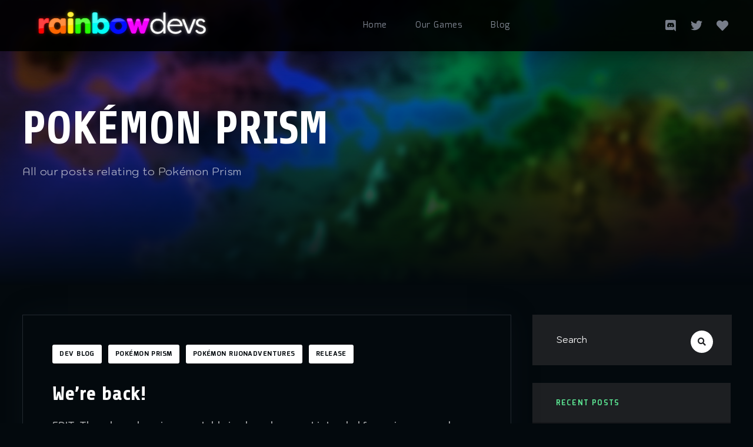

--- FILE ---
content_type: text/html; charset=UTF-8
request_url: https://rainbowdevs.com/category/prism/page/13/
body_size: 24023
content:
<!doctype html>
<html lang="en-US">
<head>
	<meta charset="UTF-8">
	<meta name="viewport" content="width=device-width, initial-scale=1">
	<link rel="profile" href="https://gmpg.org/xfn/11">
	<meta name='robots' content='index, follow, max-image-preview:large, max-snippet:-1, max-video-preview:-1' />
	<style>img:is([sizes="auto" i], [sizes^="auto," i]) { contain-intrinsic-size: 3000px 1500px }</style>
	
	<!-- This site is optimized with the Yoast SEO plugin v26.8 - https://yoast.com/product/yoast-seo-wordpress/ -->
	<title>Pokémon Prism Archives - Page 13 of 13 - RainbowDevs</title>
	<link rel="canonical" href="https://rainbowdevs.com/category/prism/page/13/" />
	<link rel="prev" href="https://rainbowdevs.com/category/prism/page/12/" />
	<meta property="og:locale" content="en_US" />
	<meta property="og:type" content="article" />
	<meta property="og:title" content="Pokémon Prism Archives - Page 13 of 13 - RainbowDevs" />
	<meta property="og:description" content="All our posts relating to Pokémon Prism" />
	<meta property="og:url" content="https://rainbowdevs.com/category/prism/" />
	<meta property="og:site_name" content="RainbowDevs" />
	<meta name="twitter:card" content="summary_large_image" />
	<meta name="twitter:site" content="@rainbowdevs" />
	<script type="application/ld+json" class="yoast-schema-graph">{"@context":"https://schema.org","@graph":[{"@type":"CollectionPage","@id":"https://rainbowdevs.com/category/prism/","url":"https://rainbowdevs.com/category/prism/page/13/","name":"Pokémon Prism Archives - Page 13 of 13 - RainbowDevs","isPartOf":{"@id":"https://rainbowdevs.com/#website"},"breadcrumb":{"@id":"https://rainbowdevs.com/category/prism/page/13/#breadcrumb"},"inLanguage":"en-US"},{"@type":"BreadcrumbList","@id":"https://rainbowdevs.com/category/prism/page/13/#breadcrumb","itemListElement":[{"@type":"ListItem","position":1,"name":"Home","item":"https://rainbowdevs.com/"},{"@type":"ListItem","position":2,"name":"Pokémon Prism"}]},{"@type":"WebSite","@id":"https://rainbowdevs.com/#website","url":"https://rainbowdevs.com/","name":"RainbowDevs","description":"A collective of passionate Gameboy developers since 2016","publisher":{"@id":"https://rainbowdevs.com/#organization"},"potentialAction":[{"@type":"SearchAction","target":{"@type":"EntryPoint","urlTemplate":"https://rainbowdevs.com/?s={search_term_string}"},"query-input":{"@type":"PropertyValueSpecification","valueRequired":true,"valueName":"search_term_string"}}],"inLanguage":"en-US"},{"@type":"Organization","@id":"https://rainbowdevs.com/#organization","name":"RainbowDevs","alternateName":"RD","url":"https://rainbowdevs.com/","logo":{"@type":"ImageObject","inLanguage":"en-US","@id":"https://rainbowdevs.com/#/schema/logo/image/","url":"https://rainbowdevs.com/wp-content/uploads/2023/01/rainbowdeva-transparent.png","contentUrl":"https://rainbowdevs.com/wp-content/uploads/2023/01/rainbowdeva-transparent.png","width":743,"height":119,"caption":"RainbowDevs"},"image":{"@id":"https://rainbowdevs.com/#/schema/logo/image/"},"sameAs":["https://x.com/rainbowdevs","https://donphan.social/@rainbowdevs","https://bsky.app/profile/rainbowdevs.com"]}]}</script>
	<!-- / Yoast SEO plugin. -->


<link rel='dns-prefetch' href='//www.googletagmanager.com' />
<link rel='dns-prefetch' href='//fonts.googleapis.com' />
<link rel="alternate" type="application/rss+xml" title="RainbowDevs &raquo; Feed" href="https://rainbowdevs.com/feed/" />
<link rel="alternate" type="application/rss+xml" title="RainbowDevs &raquo; Comments Feed" href="https://rainbowdevs.com/comments/feed/" />
<link rel="alternate" type="application/rss+xml" title="RainbowDevs &raquo; Pokémon Prism Category Feed" href="https://rainbowdevs.com/category/prism/feed/" />
		<style>
			.lazyload,
			.lazyloading {
				max-width: 100%;
			}
		</style>
		<script type="text/javascript">
/* <![CDATA[ */
window._wpemojiSettings = {"baseUrl":"https:\/\/s.w.org\/images\/core\/emoji\/16.0.1\/72x72\/","ext":".png","svgUrl":"https:\/\/s.w.org\/images\/core\/emoji\/16.0.1\/svg\/","svgExt":".svg","source":{"concatemoji":"https:\/\/rainbowdevs.com\/wp-includes\/js\/wp-emoji-release.min.js?ver=34432965a7e460ac0d96102ebc28e7c8"}};
/*! This file is auto-generated */
!function(s,n){var o,i,e;function c(e){try{var t={supportTests:e,timestamp:(new Date).valueOf()};sessionStorage.setItem(o,JSON.stringify(t))}catch(e){}}function p(e,t,n){e.clearRect(0,0,e.canvas.width,e.canvas.height),e.fillText(t,0,0);var t=new Uint32Array(e.getImageData(0,0,e.canvas.width,e.canvas.height).data),a=(e.clearRect(0,0,e.canvas.width,e.canvas.height),e.fillText(n,0,0),new Uint32Array(e.getImageData(0,0,e.canvas.width,e.canvas.height).data));return t.every(function(e,t){return e===a[t]})}function u(e,t){e.clearRect(0,0,e.canvas.width,e.canvas.height),e.fillText(t,0,0);for(var n=e.getImageData(16,16,1,1),a=0;a<n.data.length;a++)if(0!==n.data[a])return!1;return!0}function f(e,t,n,a){switch(t){case"flag":return n(e,"\ud83c\udff3\ufe0f\u200d\u26a7\ufe0f","\ud83c\udff3\ufe0f\u200b\u26a7\ufe0f")?!1:!n(e,"\ud83c\udde8\ud83c\uddf6","\ud83c\udde8\u200b\ud83c\uddf6")&&!n(e,"\ud83c\udff4\udb40\udc67\udb40\udc62\udb40\udc65\udb40\udc6e\udb40\udc67\udb40\udc7f","\ud83c\udff4\u200b\udb40\udc67\u200b\udb40\udc62\u200b\udb40\udc65\u200b\udb40\udc6e\u200b\udb40\udc67\u200b\udb40\udc7f");case"emoji":return!a(e,"\ud83e\udedf")}return!1}function g(e,t,n,a){var r="undefined"!=typeof WorkerGlobalScope&&self instanceof WorkerGlobalScope?new OffscreenCanvas(300,150):s.createElement("canvas"),o=r.getContext("2d",{willReadFrequently:!0}),i=(o.textBaseline="top",o.font="600 32px Arial",{});return e.forEach(function(e){i[e]=t(o,e,n,a)}),i}function t(e){var t=s.createElement("script");t.src=e,t.defer=!0,s.head.appendChild(t)}"undefined"!=typeof Promise&&(o="wpEmojiSettingsSupports",i=["flag","emoji"],n.supports={everything:!0,everythingExceptFlag:!0},e=new Promise(function(e){s.addEventListener("DOMContentLoaded",e,{once:!0})}),new Promise(function(t){var n=function(){try{var e=JSON.parse(sessionStorage.getItem(o));if("object"==typeof e&&"number"==typeof e.timestamp&&(new Date).valueOf()<e.timestamp+604800&&"object"==typeof e.supportTests)return e.supportTests}catch(e){}return null}();if(!n){if("undefined"!=typeof Worker&&"undefined"!=typeof OffscreenCanvas&&"undefined"!=typeof URL&&URL.createObjectURL&&"undefined"!=typeof Blob)try{var e="postMessage("+g.toString()+"("+[JSON.stringify(i),f.toString(),p.toString(),u.toString()].join(",")+"));",a=new Blob([e],{type:"text/javascript"}),r=new Worker(URL.createObjectURL(a),{name:"wpTestEmojiSupports"});return void(r.onmessage=function(e){c(n=e.data),r.terminate(),t(n)})}catch(e){}c(n=g(i,f,p,u))}t(n)}).then(function(e){for(var t in e)n.supports[t]=e[t],n.supports.everything=n.supports.everything&&n.supports[t],"flag"!==t&&(n.supports.everythingExceptFlag=n.supports.everythingExceptFlag&&n.supports[t]);n.supports.everythingExceptFlag=n.supports.everythingExceptFlag&&!n.supports.flag,n.DOMReady=!1,n.readyCallback=function(){n.DOMReady=!0}}).then(function(){return e}).then(function(){var e;n.supports.everything||(n.readyCallback(),(e=n.source||{}).concatemoji?t(e.concatemoji):e.wpemoji&&e.twemoji&&(t(e.twemoji),t(e.wpemoji)))}))}((window,document),window._wpemojiSettings);
/* ]]> */
</script>

<style id='wp-emoji-styles-inline-css' type='text/css'>

	img.wp-smiley, img.emoji {
		display: inline !important;
		border: none !important;
		box-shadow: none !important;
		height: 1em !important;
		width: 1em !important;
		margin: 0 0.07em !important;
		vertical-align: -0.1em !important;
		background: none !important;
		padding: 0 !important;
	}
</style>
<link rel='stylesheet' id='wp-block-library-css' href='https://rainbowdevs.com/wp-includes/css/dist/block-library/style.min.css?ver=34432965a7e460ac0d96102ebc28e7c8' type='text/css' media='all' />
<style id='classic-theme-styles-inline-css' type='text/css'>
/*! This file is auto-generated */
.wp-block-button__link{color:#fff;background-color:#32373c;border-radius:9999px;box-shadow:none;text-decoration:none;padding:calc(.667em + 2px) calc(1.333em + 2px);font-size:1.125em}.wp-block-file__button{background:#32373c;color:#fff;text-decoration:none}
</style>
<style id='collapsing-archives-style-inline-css' type='text/css'>


</style>
<style id='global-styles-inline-css' type='text/css'>
:root{--wp--preset--aspect-ratio--square: 1;--wp--preset--aspect-ratio--4-3: 4/3;--wp--preset--aspect-ratio--3-4: 3/4;--wp--preset--aspect-ratio--3-2: 3/2;--wp--preset--aspect-ratio--2-3: 2/3;--wp--preset--aspect-ratio--16-9: 16/9;--wp--preset--aspect-ratio--9-16: 9/16;--wp--preset--color--black: #000000;--wp--preset--color--cyan-bluish-gray: #abb8c3;--wp--preset--color--white: #ffffff;--wp--preset--color--pale-pink: #f78da7;--wp--preset--color--vivid-red: #cf2e2e;--wp--preset--color--luminous-vivid-orange: #ff6900;--wp--preset--color--luminous-vivid-amber: #fcb900;--wp--preset--color--light-green-cyan: #7bdcb5;--wp--preset--color--vivid-green-cyan: #00d084;--wp--preset--color--pale-cyan-blue: #8ed1fc;--wp--preset--color--vivid-cyan-blue: #0693e3;--wp--preset--color--vivid-purple: #9b51e0;--wp--preset--gradient--vivid-cyan-blue-to-vivid-purple: linear-gradient(135deg,rgba(6,147,227,1) 0%,rgb(155,81,224) 100%);--wp--preset--gradient--light-green-cyan-to-vivid-green-cyan: linear-gradient(135deg,rgb(122,220,180) 0%,rgb(0,208,130) 100%);--wp--preset--gradient--luminous-vivid-amber-to-luminous-vivid-orange: linear-gradient(135deg,rgba(252,185,0,1) 0%,rgba(255,105,0,1) 100%);--wp--preset--gradient--luminous-vivid-orange-to-vivid-red: linear-gradient(135deg,rgba(255,105,0,1) 0%,rgb(207,46,46) 100%);--wp--preset--gradient--very-light-gray-to-cyan-bluish-gray: linear-gradient(135deg,rgb(238,238,238) 0%,rgb(169,184,195) 100%);--wp--preset--gradient--cool-to-warm-spectrum: linear-gradient(135deg,rgb(74,234,220) 0%,rgb(151,120,209) 20%,rgb(207,42,186) 40%,rgb(238,44,130) 60%,rgb(251,105,98) 80%,rgb(254,248,76) 100%);--wp--preset--gradient--blush-light-purple: linear-gradient(135deg,rgb(255,206,236) 0%,rgb(152,150,240) 100%);--wp--preset--gradient--blush-bordeaux: linear-gradient(135deg,rgb(254,205,165) 0%,rgb(254,45,45) 50%,rgb(107,0,62) 100%);--wp--preset--gradient--luminous-dusk: linear-gradient(135deg,rgb(255,203,112) 0%,rgb(199,81,192) 50%,rgb(65,88,208) 100%);--wp--preset--gradient--pale-ocean: linear-gradient(135deg,rgb(255,245,203) 0%,rgb(182,227,212) 50%,rgb(51,167,181) 100%);--wp--preset--gradient--electric-grass: linear-gradient(135deg,rgb(202,248,128) 0%,rgb(113,206,126) 100%);--wp--preset--gradient--midnight: linear-gradient(135deg,rgb(2,3,129) 0%,rgb(40,116,252) 100%);--wp--preset--font-size--small: 13px;--wp--preset--font-size--medium: 20px;--wp--preset--font-size--large: 36px;--wp--preset--font-size--x-large: 42px;--wp--preset--spacing--20: 0.44rem;--wp--preset--spacing--30: 0.67rem;--wp--preset--spacing--40: 1rem;--wp--preset--spacing--50: 1.5rem;--wp--preset--spacing--60: 2.25rem;--wp--preset--spacing--70: 3.38rem;--wp--preset--spacing--80: 5.06rem;--wp--preset--shadow--natural: 6px 6px 9px rgba(0, 0, 0, 0.2);--wp--preset--shadow--deep: 12px 12px 50px rgba(0, 0, 0, 0.4);--wp--preset--shadow--sharp: 6px 6px 0px rgba(0, 0, 0, 0.2);--wp--preset--shadow--outlined: 6px 6px 0px -3px rgba(255, 255, 255, 1), 6px 6px rgba(0, 0, 0, 1);--wp--preset--shadow--crisp: 6px 6px 0px rgba(0, 0, 0, 1);}:where(.is-layout-flex){gap: 0.5em;}:where(.is-layout-grid){gap: 0.5em;}body .is-layout-flex{display: flex;}.is-layout-flex{flex-wrap: wrap;align-items: center;}.is-layout-flex > :is(*, div){margin: 0;}body .is-layout-grid{display: grid;}.is-layout-grid > :is(*, div){margin: 0;}:where(.wp-block-columns.is-layout-flex){gap: 2em;}:where(.wp-block-columns.is-layout-grid){gap: 2em;}:where(.wp-block-post-template.is-layout-flex){gap: 1.25em;}:where(.wp-block-post-template.is-layout-grid){gap: 1.25em;}.has-black-color{color: var(--wp--preset--color--black) !important;}.has-cyan-bluish-gray-color{color: var(--wp--preset--color--cyan-bluish-gray) !important;}.has-white-color{color: var(--wp--preset--color--white) !important;}.has-pale-pink-color{color: var(--wp--preset--color--pale-pink) !important;}.has-vivid-red-color{color: var(--wp--preset--color--vivid-red) !important;}.has-luminous-vivid-orange-color{color: var(--wp--preset--color--luminous-vivid-orange) !important;}.has-luminous-vivid-amber-color{color: var(--wp--preset--color--luminous-vivid-amber) !important;}.has-light-green-cyan-color{color: var(--wp--preset--color--light-green-cyan) !important;}.has-vivid-green-cyan-color{color: var(--wp--preset--color--vivid-green-cyan) !important;}.has-pale-cyan-blue-color{color: var(--wp--preset--color--pale-cyan-blue) !important;}.has-vivid-cyan-blue-color{color: var(--wp--preset--color--vivid-cyan-blue) !important;}.has-vivid-purple-color{color: var(--wp--preset--color--vivid-purple) !important;}.has-black-background-color{background-color: var(--wp--preset--color--black) !important;}.has-cyan-bluish-gray-background-color{background-color: var(--wp--preset--color--cyan-bluish-gray) !important;}.has-white-background-color{background-color: var(--wp--preset--color--white) !important;}.has-pale-pink-background-color{background-color: var(--wp--preset--color--pale-pink) !important;}.has-vivid-red-background-color{background-color: var(--wp--preset--color--vivid-red) !important;}.has-luminous-vivid-orange-background-color{background-color: var(--wp--preset--color--luminous-vivid-orange) !important;}.has-luminous-vivid-amber-background-color{background-color: var(--wp--preset--color--luminous-vivid-amber) !important;}.has-light-green-cyan-background-color{background-color: var(--wp--preset--color--light-green-cyan) !important;}.has-vivid-green-cyan-background-color{background-color: var(--wp--preset--color--vivid-green-cyan) !important;}.has-pale-cyan-blue-background-color{background-color: var(--wp--preset--color--pale-cyan-blue) !important;}.has-vivid-cyan-blue-background-color{background-color: var(--wp--preset--color--vivid-cyan-blue) !important;}.has-vivid-purple-background-color{background-color: var(--wp--preset--color--vivid-purple) !important;}.has-black-border-color{border-color: var(--wp--preset--color--black) !important;}.has-cyan-bluish-gray-border-color{border-color: var(--wp--preset--color--cyan-bluish-gray) !important;}.has-white-border-color{border-color: var(--wp--preset--color--white) !important;}.has-pale-pink-border-color{border-color: var(--wp--preset--color--pale-pink) !important;}.has-vivid-red-border-color{border-color: var(--wp--preset--color--vivid-red) !important;}.has-luminous-vivid-orange-border-color{border-color: var(--wp--preset--color--luminous-vivid-orange) !important;}.has-luminous-vivid-amber-border-color{border-color: var(--wp--preset--color--luminous-vivid-amber) !important;}.has-light-green-cyan-border-color{border-color: var(--wp--preset--color--light-green-cyan) !important;}.has-vivid-green-cyan-border-color{border-color: var(--wp--preset--color--vivid-green-cyan) !important;}.has-pale-cyan-blue-border-color{border-color: var(--wp--preset--color--pale-cyan-blue) !important;}.has-vivid-cyan-blue-border-color{border-color: var(--wp--preset--color--vivid-cyan-blue) !important;}.has-vivid-purple-border-color{border-color: var(--wp--preset--color--vivid-purple) !important;}.has-vivid-cyan-blue-to-vivid-purple-gradient-background{background: var(--wp--preset--gradient--vivid-cyan-blue-to-vivid-purple) !important;}.has-light-green-cyan-to-vivid-green-cyan-gradient-background{background: var(--wp--preset--gradient--light-green-cyan-to-vivid-green-cyan) !important;}.has-luminous-vivid-amber-to-luminous-vivid-orange-gradient-background{background: var(--wp--preset--gradient--luminous-vivid-amber-to-luminous-vivid-orange) !important;}.has-luminous-vivid-orange-to-vivid-red-gradient-background{background: var(--wp--preset--gradient--luminous-vivid-orange-to-vivid-red) !important;}.has-very-light-gray-to-cyan-bluish-gray-gradient-background{background: var(--wp--preset--gradient--very-light-gray-to-cyan-bluish-gray) !important;}.has-cool-to-warm-spectrum-gradient-background{background: var(--wp--preset--gradient--cool-to-warm-spectrum) !important;}.has-blush-light-purple-gradient-background{background: var(--wp--preset--gradient--blush-light-purple) !important;}.has-blush-bordeaux-gradient-background{background: var(--wp--preset--gradient--blush-bordeaux) !important;}.has-luminous-dusk-gradient-background{background: var(--wp--preset--gradient--luminous-dusk) !important;}.has-pale-ocean-gradient-background{background: var(--wp--preset--gradient--pale-ocean) !important;}.has-electric-grass-gradient-background{background: var(--wp--preset--gradient--electric-grass) !important;}.has-midnight-gradient-background{background: var(--wp--preset--gradient--midnight) !important;}.has-small-font-size{font-size: var(--wp--preset--font-size--small) !important;}.has-medium-font-size{font-size: var(--wp--preset--font-size--medium) !important;}.has-large-font-size{font-size: var(--wp--preset--font-size--large) !important;}.has-x-large-font-size{font-size: var(--wp--preset--font-size--x-large) !important;}
:where(.wp-block-post-template.is-layout-flex){gap: 1.25em;}:where(.wp-block-post-template.is-layout-grid){gap: 1.25em;}
:where(.wp-block-columns.is-layout-flex){gap: 2em;}:where(.wp-block-columns.is-layout-grid){gap: 2em;}
:root :where(.wp-block-pullquote){font-size: 1.5em;line-height: 1.6;}
</style>
<link rel='stylesheet' id='collapsed-archives-style-css' href='https://rainbowdevs.com/wp-content/plugins/collapsed-archives/style.css?ver=34432965a7e460ac0d96102ebc28e7c8' type='text/css' media='all' />
<link rel='stylesheet' id='contact-form-7-css' href='https://rainbowdevs.com/wp-content/plugins/contact-form-7/includes/css/styles.css?ver=6.1.4' type='text/css' media='all' />
<link rel='stylesheet' id='ee-simple-file-list-css-css' href='https://rainbowdevs.com/wp-content/plugins/simple-file-list/css/styles.css?ver=6.1.17' type='text/css' media='all' />
<link rel='stylesheet' id='xion-progression-style-css' href='https://rainbowdevs.com/wp-content/themes/xion-progression/style.css?ver=34432965a7e460ac0d96102ebc28e7c8' type='text/css' media='all' />
<link rel='stylesheet' id='xion-progression-google-fonts-css' href='//fonts.googleapis.com/css?family=Share%3A700%7CKodchasan%3A400%2C700%7CMina%3A400%2C700%7C%26subset%3Dlatin&#038;ver=1.0.0' type='text/css' media='all' />
<link rel='stylesheet' id='font-awesome-5-css' href='https://rainbowdevs.com/wp-content/themes/xion-progression/inc/fonts/font-awesome/css/font-awesome-5.css?ver=1.0.0' type='text/css' media='all' />
<link rel='stylesheet' id='progression-studios-custom-style-css' href='https://rainbowdevs.com/wp-content/themes/xion-progression/css/progression_studios_custom_styles.css?ver=34432965a7e460ac0d96102ebc28e7c8' type='text/css' media='all' />
<style id='progression-studios-custom-style-inline-css' type='text/css'>

	
	
	
	
	
	body #logo-pro img {
		width:339px;
		padding-top:12px;
		padding-bottom:5px;
	}



	a {
		color:#5be592;
	}
	a:hover {
		color:#ffffff;
	}
	#xion-progression-header-top .sf-mega, header ul .sf-mega {margin-left:-600px; width:1200px;}
	body .elementor-section.elementor-section-boxed > .elementor-container {max-width:1200px;}
	body.elementor-page.single-product  #content-pro .width-container-pro, .width-container-pro, .width-container-over-ride {  width:1200px; }
	body.elementor-page .width-container-over-ride {  width:1180px; }
	
		 header#masthead-pro { background-color:rgba(0,0,0,0.92);
	}
	
	body.progression-studios-header-sidebar-before #progression-inline-icons .progression-studios-social-icons, body.progression-studios-header-sidebar-before:before, header#masthead-pro {
		
		background-repeat: no-repeat; background-position:center center; background-size: cover;
	}
	body {
		background-color:#03090d;
		
		background-repeat: no-repeat; background-position:center center; background-size: cover; background-attachment: fixed;
	}
	#page-title-pro {
		background-color:#121517;
		
	}
	#page-title-overlay-image {
		background-image:url(https://rainbowdevs.com/wp-content/uploads/2023/01/page-title-default.jpg);
		background-repeat: no-repeat; background-position:center center; background-size: cover;
	}
	
	body.single-post #page-title-overlay-image { 
		 
		background-repeat: no-repeat; background-position:center center; background-size: cover;
	}
	#progression-studios-page-title-container {
		padding-top:180px;
		padding-bottom:180px;
		text-align:left;
	}
	#progression-studios-post-page-title {
		background-color:#121517;
		background-image:url(https://rainbowdevs.com/wp-content/uploads/2023/01/page-title-default.jpg);
		background-repeat: no-repeat; background-position:center center; background-size: cover;
		padding-top:130px;
		padding-bottom:125px;
	}
	#progression-studios-post-page-title:before, #page-title-pro:before {
			background: -moz-linear-gradient(top, rgba(0,0,0,0) 0%, #03090d 100%);
			background: -webkit-linear-gradient(top, rgba(0,0,0,0) 0%,#03090d 100%);
			background: linear-gradient(to bottom, rgba(0,0,0,0) 0%, #03090d 100%);
		}
	body.single-post #page-title-pro:before {
			background: -moz-linear-gradient(top, rgba(3,9,13,0.2) 0%, #03090d 100%);
			background: -webkit-linear-gradient(top, rgba(3,9,13,0.2) 0%,#03090d 100%);
			background: linear-gradient(to bottom, rgba(3,9,13,0.2) 0%, #03090d 100%);
		}
	body.single-post #progression-studios-page-title-container {
		padding-top:180px;
		padding-bottom:180px;
	}
	
	body.single-portfolio_xion #progression-studios-page-title-container {
		padding-top:350px;
		padding-bottom:25px;
	}
	
	.sidebar h4.widget-title { background:#1d1f22; }
	.sidebar-item { background:#16171a; }
	.sidebar ul li { border-color:rgba(255,255,255,  0.07); }
	.sidebar-item.widget_search:after {
		color:#1d1f22;
	}
	.sidebar-item.widget_search .search-form input.search-field,
	.sidebar-item.widget_search {
		border-color:#1d1f22;
		background:#1d1f22;
	}
	
	ul.progression-studios-header-social-icons li a {
		margin-top:33px;
		background:rgba(255,255,255,  0);
		color:#787e8a;
	}
	ul.progression-studios-header-social-icons li a i {
		position:relative;
		top:4px;
	}
	.progression_studios_force_light_navigation_color .progression-sticky-scrolled #progression-header-icons-inline-display ul.progression-studios-header-social-icons li a, 
	.progression_studios_force_dark_navigation_color .progression-sticky-scrolled #progression-header-icons-inline-display ul.progression-studios-header-social-icons li a {
		color:#787e8a;
	}
	.progression_studios_force_light_navigation_color .progression-sticky-scrolled #progression-header-icons-inline-display ul.progression-studios-header-social-icons li a:hover, 
	.progression_studios_force_dark_navigation_color .progression-sticky-scrolled #progression-header-icons-inline-display ul.progression-studios-header-social-icons li a:hover {
		color:#ffffff;
	}
	#xion-progression-header-top ul.progression-studios-header-social-icons li a {
		background:rgba(255,255,255,  0);
		color:#787e8a;
	}
	#xion-progression-header-top ul.progression-studios-header-social-icons li a:hover,
	ul.progression-studios-header-social-icons li a:hover {
		background:rgba(255,255,255,  0);
		color:#ffffff;
	}
	/* START BLOG STYLES */	
	#page-title-pro.page-title-pro-post-page {
		
		
		background-repeat: no-repeat; background-position:center center; background-size: cover;
	}
	.progression-studios-feaured-image,
	.comment-body,
	.tags-progression-studios,
	.progression-blog-content {
		border-color:#232930;
	}
	.comment-body:before {
		border-right-color:#232930;
	}
	ul.progression-post-meta li a,
	h2.progression-blog-title a {color:#ffffff;}
	
	ul.progression-post-meta li a:hover,
	h2.progression-blog-title a:hover, .progression-blog-content a.more-link {color:#5be592;}
	.progression-blog-content a.more-link:hover {
		border-color:#5be592;
	}

	/* END BLOG STYLES */
	/* START PORTFOLIO STYLES */
	.progression-portfolio-content,
	.progression-studios-portfolio-feaured-image {
		border-color:#232930;
	}
	/* END PORTFOLIO STYLES */
	/* START SHOP STYLES */
	#progression-studios-woocommerce-single-bottom .related.products {
			display:none;
	}
	.related.products h6 {
			display:block;
	}
	#content-pro ul.products h2.woocommerce-loop-category__title mark {
			display:none;
	}
	#progression-studios-woocommerce-single-bottom .woocommerce-tabs ul.wc-tabs li.active a {
			color:#ffffff;
	}
	.progression-studios-shop-index-text {
			border-color:#232930;
			background:#03090d;
	}

	#progression-studios-woocommerce-single-bottom .woocommerce-tabs ul.wc-tabs li.active {
		border-bottom-color:#ffffff;
	}
	#progression-studios-woocommerce-single-bottom .woocommerce-tabs ul.wc-tabs li.active,
	#progression-studios-woocommerce-single-bottom {
		background:#03090d;
	}
	/* END SHOP STYLES */
	/* START BUTTON STYLES */
	#content-pro .woocommerce table.shop_table .coupon input#coupon_code, #content-pro .woocommerce table.shop_table input, form.checkout.woocommerce-checkout textarea.input-text, form.checkout.woocommerce-checkout input.input-text,
	.post-password-form input, .search-form input.search-field, .wpcf7 select, #respond textarea, #respond input, .wpcf7-form input, .wpcf7-form textarea {
		background-color:rgba(255,255,255,  0);
		border-color:#cdcece;
	}

	.progression-studios-shop-overlay-buttons a.added_to_cart, .wp-block-button a.wp-block-button__link, .post-password-form input[type=submit], #respond input.submit, .wpcf7-form input.wpcf7-submit,
	.infinite-nav-pro a, #boxed-layout-pro .woocommerce .shop_table input.button, #boxed-layout-pro .form-submit input#submit, #boxed-layout-pro #customer_login input.button, #boxed-layout-pro .woocommerce-checkout-payment input.button, #boxed-layout-pro button.button, #boxed-layout-pro a.button  {
		font-size:13px;
	}
	.search-form input.search-field,
	.wpcf7 select, .post-password-form input, #respond textarea, #respond input, .wpcf7-form input, .wpcf7-form textarea {
		border-radius:0px;
	}
	#helpmeeout-login-form:before {
		border-bottom: 8px solid #5be492;
	}
	.wp-block-button.is-style-outline a.wp-block-button__link {
		border-color: #5be492;
		color: #5be492;
	}
	body .wpd-av {
		border-color: #ffffff;		
	}
	body .wpd-av button.yes {
		background-color: #ffffff;
		color: #2b734a;
	}
	.tags-progression-studios a:hover,
	body .wpd-av button.yes:hover {
		background-color: #5be492;
		color: #2b734a;
	}
	.wp-block-button.is-style-outline a.wp-block-button__link:hover {
		background: #5be492;
	}
	ul.portfolio-category-single li a,
	ul.portfolio-category-index li a,
	.blog-meta-category-list a:hover, .blog-single-category-display a:hover,
	.progression-page-nav a:hover, .progression-page-nav span, #content-pro ul.page-numbers li a:hover, #content-pro ul.page-numbers li span.current {
		color:#2b734a;
		background:#5be492;
	}
	.progression-page-nav a:hover span {
		color:#2b734a;
	}
	.flex-direction-nav a:hover, #boxed-layout-pro .woocommerce-shop-single .summary button.button,
	#boxed-layout-pro .woocommerce-shop-single .summary a.button {
		color:#2b734a;
		background:#5be492;
	}

	.progression-sticky-scrolled header#masthead-pro #progression-checkout-basket a.cart-button-header-cart, #progression-checkout-basket a.cart-button-header-cart, .progression-studios-shop-overlay-buttons a.added_to_cart, .infinite-nav-pro a, .wp-block-button a.wp-block-button__link, .woocommerce form input.button, .woocommerce form input.woocommerce-Button, button.wpneo_donate_button, .sidebar ul.progression-studios-social-widget li a, body .woocommerce nav.woocommerce-MyAccount-navigation li.is-active a, .post-password-form input[type=submit], #respond input.submit, .wpcf7-form input.wpcf7-submit, #boxed-layout-pro .woocommerce .shop_table input.button, #boxed-layout-pro .form-submit input#submit, #boxed-layout-pro #customer_login input.button, #boxed-layout-pro .woocommerce-checkout-payment input.button, #boxed-layout-pro button.button, #boxed-layout-pro a.button {
		color:#2b734a;
		background:#5be492;
		border-radius:3px;
		letter-spacing:0.04em;
	}
	.tagcloud a {
		border-radius:3px;
	}
	.mc4wp-form input[type='submit']:hover,
	.tagcloud a {
		color:#2b734a;
		background:#5be492;
	}
	.mobile-menu-icon-pro span.progression-mobile-menu-text,
	#boxed-layout-pro .woocommerce-shop-single .summary button.button,
	#boxed-layout-pro .woocommerce-shop-single .summary a.button {
		letter-spacing:0.04em;
	}
	body .woocommerce nav.woocommerce-MyAccount-navigation li.is-active a { border-radius:0px; }

	#respond select:focus,
	body #content-pro .width-container-pro .woocommerce textarea:focus, body #content-pro .width-container-pro .woocommerce .shop_table input#coupon_code:focus[type=text], body #content-pro .width-container-pro .woocommerce input:focus[type=text], body #content-pro .width-container-pro .woocommerce input:focus[type=password], body #content-pro .width-container-pro .woocommerce input:focus[type=url], body #content-pro .width-container-pro .woocommerce input:focus[type=tel],body #content-pro .width-container-pro .woocommerce input:focus[type=number], 	body #content-pro .width-container-pro .woocommerce input:focus[type=color], body #content-pro .width-container-pro .woocommerce input:focus[type=email],
	#progression-studios-woocommerce-single-top table.variations td.value select:focus,
	.woocommerce-page form.woocommerce-ordering select:focus,
	#panel-search-progression .search-form input.search-field:focus, body .woocommerce-shop-single table.variations td.value select:focus,  form#mc-embedded-subscribe-form  .mc-field-group input:focus, .wpcf7-form select:focus, .post-password-form input:focus, .search-form input.search-field:focus, #respond textarea:focus, #respond input:focus, .wpcf7-form input:focus, .wpcf7-form textarea:focus,
	.widget.widget_price_filter form .price_slider_wrapper .price_slider .ui-slider-handle {
		border-color:#5be492;
		outline:none;
	}
	#progression-studios-woocommerce-single-top .quantity input:focus, .mc4wp-form input:focus, .widget select:focus {
		border-color:#5be492;
		outline:none;
	}
	.rtl blockquote, blockquote, blockquote.alignleft, blockquote.alignright {
		border-color:#5be492;
	}
	body .woocommerce .woocommerce-MyAccount-content {
		border-left-color:#5be492;
	}
	
	.widget.widget_price_filter form .price_slider_wrapper .price_slider .ui-slider-range {
		background:#5be492;
	}
	body #progression-studios-woocommerce-single-top span.onsale:before, #boxed-layout-pro ul.products li.product span.onsale:before {
		color:#03090d;
		background:#ffffff;
	}
	
	.tagcloud a:hover,
	.blog-single-category-display a, ul.portfolio-category-index li a:hover, ul.portfolio-category-single li a:hover, a.progression-portfolio-button:hover,
	.blog-meta-category-list a, .mc4wp-form input[type='submit'],
	.progression-studios-shop-overlay-buttons a.added_to_cart:hover, .infinite-nav-pro a:hover, .wp-block-button a.wp-block-button__link:hover, .woocommerce form input.button:hover, .woocommerce form input.woocommerce-Button:hover, #boxed-layout-pro .woocommerce-shop-single .summary button.button:hover, #boxed-layout-pro .woocommerce-shop-single .summary a.button:hover, .progression-studios-blog-cat-overlay a, .progression-studios-blog-cat-overlay a:hover, .sidebar ul.progression-studios-social-widget li a:hover,  #boxed-layout-pro .woocommerce .shop_table input.button:hover, #boxed-layout-pro .form-submit input#submit:hover, #boxed-layout-pro #customer_login input.button:hover, #boxed-layout-pro .woocommerce-checkout-payment input.button:hover, #boxed-layout-pro button.button:hover, #boxed-layout-pro a.button:hover, .post-password-form input[type=submit]:hover, #respond input.submit:hover, .wpcf7-form input.wpcf7-submit:hover {
		color:#03090d;
		background:#ffffff;
	}
	.sidebar .star-rating, .sidebar .star-rating:before, .comment-form-rating .stars a, .comment-form-rating .stars a:before, .commentlist .star-rating, .commentlist .star-rating:before, #progression-studios-woocommerce-single-top .star-rating, #progression-studios-woocommerce-single-top .star-rating:before, #content-pro ul.products .star-rating, #content-pro ul.products .star-rating:before {
		color:#909395;
	}
	.sidebar .star-rating:before,
	.commentlist .star-rating:before,
	#progression-studios-woocommerce-single-top .star-rating:before,
	#content-pro ul.products .star-rating:before {
		color:#909395;
	}

	.highlight-pro:before {
		background:#ffffff;
	}
	/* END BUTTON STYLES */
	/* START Sticky Nav Styles */
	body.single-post .progression-sticky-scrolled header#masthead-pro, .progression-sticky-scrolled header#masthead-pro, .progression-studios-transparent-header .progression-sticky-scrolled header#masthead-pro { background-color:rgba(0,0,0,0.92); }
	body .progression-sticky-scrolled #logo-pro img {
		
		
		
	}
	
		
	
	
	/* END Sticky Nav Styles */
	/* START Main Navigation Customizer Styles */
	.progression-header-phone-number {
		color:#7f8591;
		font-size:17px;
		padding-top:29px;
		padding-bottom:28px;
	}
	.progression-header-phone-number i {
		font-size:20px;
	}
	#progression-shopping-cart-count a.progression-count-icon-nav, nav#site-navigation { letter-spacing: 0.04em; }
	#progression-header-icons-inline-display ul.progression-studios-header-social-icons li a {
		padding-top:28px;
		padding-bottom:29px;
		font-size:20px;
	}
	.mobile-menu-icon-pro {
		min-width:21px;
		color:#ffffff;
		padding-top:33px;
		padding-bottom:31px;
		font-size:21px;
	}
	.mobile-menu-icon-pro:hover {
		color:#ffffff;
	}
	.active-mobile-icon-pro .mobile-menu-icon-pro {
		color:#ffffff;
	}
	.mobile-menu-icon-pro span.progression-mobile-menu-text {
		font-size:15px;
	}
	#progression-shopping-cart-count span.progression-cart-count {
		top:35px;
	}
	#progression-shopping-cart-count a.progression-count-icon-nav .shopping-cart-header-icon {
		color:#7f8591;
		padding-top:31px;
		padding-bottom:31px;
		height:25px;
		line-height:25px;
		font-size:25px;
	}
	.progression_studios_force_light_navigation_color .progression-sticky-scrolled #progression-shopping-cart-count a.progression-count-icon-nav .shopping-cart-header-icon, .progression_studios_force_light_navigation_color .progression-sticky-scrolled #progression-shopping-cart-toggle.activated-class a .shopping-cart-header-icon,  .progression_studios_force_dark_navigation_color .progression-sticky-scrolled #progression-shopping-cart-count a.progression-count-icon-nav .shopping-cart-header-icon, .progression_studios_force_dark_navigation_color .progression-sticky-scrolled #progression-shopping-cart-toggle.activated-class a .shopping-cart-header-icon {
		color:#7f8591;
	}
	.progression_studios_force_light_navigation_color .progression-sticky-scrolled #progression-shopping-cart-count a.progression-count-icon-nav .shopping-cart-header-icon:hover, .progression_studios_force_light_navigation_color .progression-sticky-scrolled #progression-shopping-cart-toggle.activated-class a .shopping-cart-header-icon:hover, .progression_studios_force_dark_navigation_color .progression-sticky-scrolled #progression-shopping-cart-count a.progression-count-icon-nav .shopping-cart-header-icon:hover, .progression_studios_force_dark_navigation_color .progression-sticky-scrolled #progression-shopping-cart-toggle.activated-class a .shopping-cart-header-icon:hover, .activated-class #progression-shopping-cart-count a.progression-count-icon-nav .shopping-cart-header-icon, #progression-shopping-cart-count a.progression-count-icon-nav:hover .shopping-cart-header-icon {
		color:#ffffff;
	}
	#progression-studios-header-search-icon .progression-icon-search {
		color:#7f8591;
		padding-top:32px;
		padding-bottom:32px;
		height:23px;
		line-height:23px;
		font-size:23px;
	}
	nav#site-navigation {
		padding-top:54px;
	}
	.sf-menu a {
		color:#7f8591;
		margin-top:-54px;
		padding-top:36px;
		padding-bottom:36px;
		font-size:15px;
		
	}
	.sf-menu li li a {
		margin-top:auto;
	}
	.progression_studios_force_light_navigation_color .progression-sticky-scrolled  #progression-inline-icons .progression-studios-social-icons a,
	.progression_studios_force_dark_navigation_color .progression-sticky-scrolled  #progression-inline-icons .progression-studios-social-icons a,
	.progression_studios_force_dark_navigation_color .progression-sticky-scrolled #progression-studios-header-search-icon .progression-icon-search, 
	.progression_studios_force_dark_navigation_color .progression-sticky-scrolled #progression-studios-header-login-container a.progresion-studios-login-icon, 
	.progression_studios_force_dark_navigation_color .progression-sticky-scrolled .sf-menu a,
	.progression_studios_force_light_navigation_color .progression-sticky-scrolled #progression-studios-header-search-icon .progression-icon-search,
	.progression_studios_force_light_navigation_color .progression-sticky-scrolled #progression-studios-header-login-container a.progresion-studios-login-icon, 
	.progression_studios_force_light_navigation_color .progression-sticky-scrolled .sf-menu a  {
		color:#7f8591;
	}
	
		.sf-menu a:before {
			background:#8e94a0;
		}
		.sf-menu a:hover:before, .sf-menu li.sfHover a:before, .sf-menu li.current-menu-item a:before {
			opacity:1;
			background:#8e94a0;
		}
		.progression_studios_force_dark_navigation_color .progression-sticky-scrolled .sf-menu a:before, 
		.progression_studios_force_dark_navigation_color .progression-sticky-scrolled .sf-menu a:hover:before, 
		.progression_studios_force_dark_navigation_color .progression-sticky-scrolled .sf-menu li.sfHover a:before, 
		.progression_studios_force_dark_navigation_color .progression-sticky-scrolled .sf-menu li.current-menu-item a:before,
	
		.progression_studios_force_light_navigation_color .progression-sticky-scrolled .sf-menu a:before, 
		.progression_studios_force_light_navigation_color .progression-sticky-scrolled .sf-menu a:hover:before, 
		.progression_studios_force_light_navigation_color .progression-sticky-scrolled .sf-menu li.sfHover a:before, 
		.progression_studios_force_light_navigation_color .progression-sticky-scrolled .sf-menu li.current-menu-item a:before {
			background:#8e94a0;
		}
			
	.progression_studios_force_light_navigation_color .progression-sticky-scrolled  #progression-inline-icons .progression-studios-social-icons a:hover,
	.progression_studios_force_dark_navigation_color .progression-sticky-scrolled  #progression-inline-icons .progression-studios-social-icons a:hover,
	.progression_studios_force_dark_navigation_color .progression-sticky-scrolled #progression-studios-header-search-icon:hover .progression-icon-search, 
	.progression_studios_force_dark_navigation_color .progression-sticky-scrolled #progression-studios-header-search-icon.active-search-icon-pro .progression-icon-search, 
	.progression_studios_force_dark_navigation_color .progression-sticky-scrolled #progression-studios-header-login-container:hover a.progresion-studios-login-icon, 
	.progression_studios_force_dark_navigation_color .progression-sticky-scrolled #progression-studios-header-login-container.helpmeout-activated-class a.progresion-studios-login-icon, 
	.progression_studios_force_dark_navigation_color .progression-sticky-scrolled #progression-inline-icons .progression-studios-social-icons a:hover, 
	.progression_studios_force_dark_navigation_color .progression-sticky-scrolled #progression-shopping-cart-count a.progression-count-icon-nav:hover, 
	.progression_studios_force_dark_navigation_color .progression-sticky-scrolled .sf-menu a:hover, 
	.progression_studios_force_dark_navigation_color .progression-sticky-scrolled .sf-menu li.sfHover a, 
	.progression_studios_force_dark_navigation_color .progression-sticky-scrolled .sf-menu li.current-menu-item a,
	.progression_studios_force_light_navigation_color .progression-sticky-scrolled #progression-studios-header-search-icon:hover .progression-icon-search, 
	.progression_studios_force_light_navigation_color .progression-sticky-scrolled #progression-studios-header-search-icon.active-search-icon-pro .progression-icon-search, 
	.progression_studios_force_light_navigation_color .progression-sticky-scrolled #progression-studios-header-login-container:hover a.progresion-studios-login-icon, 
	.progression_studios_force_light_navigation_color .progression-sticky-scrolled #progression-studios-header-login-container.helpmeout-activated-class a.progresion-studios-login-icon, 
	.progression_studios_force_light_navigation_color .progression-sticky-scrolled #progression-inline-icons .progression-studios-social-icons a:hover, 
	.progression_studios_force_light_navigation_color .progression-sticky-scrolled #progression-shopping-cart-count a.progression-count-icon-nav:hover, 
	.progression_studios_force_light_navigation_color .progression-sticky-scrolled .sf-menu a:hover, 
	.progression_studios_force_light_navigation_color .progression-sticky-scrolled .sf-menu li.sfHover a, 
	.progression_studios_force_light_navigation_color .progression-sticky-scrolled .sf-menu li.current-menu-item a,
	#progression-studios-header-login-container:hover a.progresion-studios-login-icon, #progression-studios-header-login-container.helpmeout-activated-class a.progresion-studios-login-icon,
	#progression-studios-header-search-icon:hover .progression-icon-search, #progression-studios-header-search-icon.active-search-icon-pro .progression-icon-search, #progression-inline-icons .progression-studios-social-icons a:hover, #progression-shopping-cart-count a.progression-count-icon-nav:hover, .sf-menu a:hover, .sf-menu li.sfHover a, .sf-menu li.current-menu-item a {
		color:#ffffff;
	}
	ul#progression-studios-panel-login, #progression-checkout-basket, #panel-search-progression, .sf-menu ul {
		background:#46494f;
	}
	body #progression-checkout-basket:after,
	body #panel-search-progression:after,
	.sf-menu ul:after {
		border-bottom-color:#46494f;
	}
	#xion-progression-header-top .sf-menu ul {border-top:3px solid #00da97; }
	
	#main-nav-mobile { background:#46494f; }
	ul.mobile-menu-pro li a { color:rgba(255,255,255, 0.8); }
	ul.mobile-menu-pro li a {
		letter-spacing:0em;
	}
	ul.mobile-menu-pro .sf-mega h2.mega-menu-heading,
	body #progression-sticky-header header ul.mobile-menu-pro h2.mega-menu-heading a,
	ul.mobile-menu-pro .sf-mega h2.mega-menu-heading a, ul.mobile-menu-pro .sf-mega h2.mega-menu-heading,
	body #progression-sticky-header header ul.mobile-menu-pro h2.mega-menu-heading a,
	body header ul.mobile-menu-pro .sf-mega h2.mega-menu-heading a {
		color:rgba(255,255,255, 0.8);
	}
	ul#progression-studios-panel-login li a, .sf-menu li li a { 
		letter-spacing:0em;
		font-size:13px;
	}
	ul#progression-studios-panel-login, #panel-search-progression input, #progression-checkout-basket ul#progression-cart-small li.empty { 
		font-size:13px;
	}
	ul#progression-studios-panel-login a,
	.progression-sticky-scrolled #progression-checkout-basket, .progression-sticky-scrolled #progression-checkout-basket a, .progression-sticky-scrolled .sf-menu li.sfHover li a, .progression-sticky-scrolled .sf-menu li.sfHover li.sfHover li a, .progression-sticky-scrolled .sf-menu li.sfHover li.sfHover li.sfHover li a, .progression-sticky-scrolled .sf-menu li.sfHover li.sfHover li.sfHover li.sfHover li a, .progression-sticky-scrolled .sf-menu li.sfHover li.sfHover li.sfHover li.sfHover li.sfHover li a, .progression_studios_force_dark_navigation_color .progression-sticky-scrolled .sf-menu li.sfHover li a, .progression_studios_force_dark_navigation_color .progression-sticky-scrolled .sf-menu li.sfHover li.sfHover li a, .progression_studios_force_dark_navigation_color .progression-sticky-scrolled .sf-menu li.sfHover li.sfHover li.sfHover li a, .progression_studios_force_dark_navigation_color .progression-sticky-scrolled .sf-menu li.sfHover li.sfHover li.sfHover li.sfHover li a, .progression_studios_force_dark_navigation_color .progression-sticky-scrolled .sf-menu li.sfHover li.sfHover li.sfHover li.sfHover li.sfHover li a, .progression_studios_force_dark_navigation_color .sf-menu li.sfHover li a, .progression_studios_force_dark_navigation_color .sf-menu li.sfHover li.sfHover li a, .progression_studios_force_dark_navigation_color .sf-menu li.sfHover li.sfHover li.sfHover li a, .progression_studios_force_dark_navigation_color .sf-menu li.sfHover li.sfHover li.sfHover li.sfHover li a, .progression_studios_force_dark_navigation_color .sf-menu li.sfHover li.sfHover li.sfHover li.sfHover li.sfHover li a, .progression_studios_force_light_navigation_color .progression-sticky-scrolled .sf-menu li.sfHover li a, .progression_studios_force_light_navigation_color .progression-sticky-scrolled .sf-menu li.sfHover li.sfHover li a, .progression_studios_force_light_navigation_color .progression-sticky-scrolled .sf-menu li.sfHover li.sfHover li.sfHover li a, .progression_studios_force_light_navigation_color .progression-sticky-scrolled .sf-menu li.sfHover li.sfHover li.sfHover li.sfHover li a, .progression_studios_force_light_navigation_color .progression-sticky-scrolled .sf-menu li.sfHover li.sfHover li.sfHover li.sfHover li.sfHover li a, .progression_studios_force_light_navigation_color .sf-menu li.sfHover li a, .progression_studios_force_light_navigation_color .sf-menu li.sfHover li.sfHover li a, .progression_studios_force_light_navigation_color .sf-menu li.sfHover li.sfHover li.sfHover li a, .progression_studios_force_light_navigation_color .sf-menu li.sfHover li.sfHover li.sfHover li.sfHover li a, .progression_studios_force_light_navigation_color .sf-menu li.sfHover li.sfHover li.sfHover li.sfHover li.sfHover li a, .sf-menu li.sfHover.highlight-button li a, .sf-menu li.current-menu-item.highlight-button li a, .progression-sticky-scrolled #progression-checkout-basket a.checkout-button-header-cart:hover, #progression-checkout-basket a.checkout-button-header-cart:hover, #progression-checkout-basket, #progression-checkout-basket a, .sf-menu li.sfHover li a, .sf-menu li.sfHover li.sfHover li a, .sf-menu li.sfHover li.sfHover li.sfHover li a, .sf-menu li.sfHover li.sfHover li.sfHover li.sfHover li a, .sf-menu li.sfHover li.sfHover li.sfHover li.sfHover li.sfHover li a {
		color:rgba(255,255,255, 0.8);
	}
	.sf-menu li li .progression-studios-menu-title:before { background:#ffffff; }
	.progression-sticky-scrolled ul#progression-studios-panel-login li a:hover, .progression-sticky-scrolled .sf-menu li li a:hover,  .progression-sticky-scrolled .sf-menu li.sfHover li a, .progression-sticky-scrolled .sf-menu li.current-menu-item li a, .sf-menu li.sfHover li a, .sf-menu li.sfHover li.sfHover li a, .sf-menu li.sfHover li.sfHover li.sfHover li a, .sf-menu li.sfHover li.sfHover li.sfHover li.sfHover li a, .sf-menu li.sfHover li.sfHover li.sfHover li.sfHover li.sfHover li a { 
		background:none;
	}
	
	.progression-sticky-scrolled #progression-checkout-basket a:hover, .progression-sticky-scrolled #progression-checkout-basket ul#progression-cart-small li h6, .progression-sticky-scrolled #progression-checkout-basket .progression-sub-total span.total-number-add, .progression-sticky-scrolled .sf-menu li.sfHover li a:hover, .progression-sticky-scrolled .sf-menu li.sfHover li.sfHover a, .progression-sticky-scrolled .sf-menu li.sfHover li li a:hover, .progression-sticky-scrolled .sf-menu li.sfHover li.sfHover li.sfHover a, .progression-sticky-scrolled .sf-menu li.sfHover li li li a:hover, .progression-sticky-scrolled .sf-menu li.sfHover li.sfHover li.sfHover a:hover, .progression-sticky-scrolled .sf-menu li.sfHover li.sfHover li.sfHover li.sfHover a, .progression-sticky-scrolled .sf-menu li.sfHover li li li li a:hover, .progression-sticky-scrolled .sf-menu li.sfHover li.sfHover li.sfHover li.sfHover a:hover, .progression-sticky-scrolled .sf-menu li.sfHover li.sfHover li.sfHover li.sfHover li.sfHover a, .progression-sticky-scrolled .sf-menu li.sfHover li li li li li a:hover, .progression-sticky-scrolled .sf-menu li.sfHover li.sfHover li.sfHover li.sfHover li.sfHover a:hover, .progression-sticky-scrolled .sf-menu li.sfHover li.sfHover li.sfHover li.sfHover li.sfHover li.sfHover a, .progression_studios_force_dark_navigation_color .progression-sticky-scrolled .sf-menu li.sfHover li a:hover, .progression_studios_force_dark_navigation_color .progression-sticky-scrolled .sf-menu li.sfHover li.sfHover a, .progression_studios_force_dark_navigation_color .progression-sticky-scrolled .sf-menu li.sfHover li li a:hover, .progression_studios_force_dark_navigation_color .progression-sticky-scrolled .sf-menu li.sfHover li.sfHover li.sfHover a, .progression_studios_force_dark_navigation_color .progression-sticky-scrolled .sf-menu li.sfHover li li li a:hover, .progression_studios_force_dark_navigation_color .progression-sticky-scrolled .sf-menu li.sfHover li.sfHover li.sfHover a:hover, .progression_studios_force_dark_navigation_color .progression-sticky-scrolled .sf-menu li.sfHover li.sfHover li.sfHover li.sfHover a, .progression_studios_force_dark_navigation_color .progression-sticky-scrolled .sf-menu li.sfHover li li li li a:hover, .progression_studios_force_dark_navigation_color .progression-sticky-scrolled .sf-menu li.sfHover li.sfHover li.sfHover li.sfHover a:hover, .progression_studios_force_dark_navigation_color .progression-sticky-scrolled .sf-menu li.sfHover li.sfHover li.sfHover li.sfHover li.sfHover a, .progression_studios_force_dark_navigation_color .progression-sticky-scrolled .sf-menu li.sfHover li li li li li a:hover, .progression_studios_force_dark_navigation_color .progression-sticky-scrolled .sf-menu li.sfHover li.sfHover li.sfHover li.sfHover li.sfHover a:hover, .progression_studios_force_dark_navigation_color .progression-sticky-scrolled .sf-menu li.sfHover li.sfHover li.sfHover li.sfHover li.sfHover li.sfHover a, .progression_studios_force_dark_navigation_color .sf-menu li.sfHover li a:hover, .progression_studios_force_dark_navigation_color .sf-menu li.sfHover li.sfHover a, .progression_studios_force_dark_navigation_color .sf-menu li.sfHover li li a:hover, .progression_studios_force_dark_navigation_color .sf-menu li.sfHover li.sfHover li.sfHover a, .progression_studios_force_dark_navigation_color .sf-menu li.sfHover li li li a:hover, .progression_studios_force_dark_navigation_color .sf-menu li.sfHover li.sfHover li.sfHover a:hover, .progression_studios_force_dark_navigation_color .sf-menu li.sfHover li.sfHover li.sfHover li.sfHover a, .progression_studios_force_dark_navigation_color .sf-menu li.sfHover li li li li a:hover, .progression_studios_force_dark_navigation_color .sf-menu li.sfHover li.sfHover li.sfHover li.sfHover a:hover, .progression_studios_force_dark_navigation_color .sf-menu li.sfHover li.sfHover li.sfHover li.sfHover li.sfHover a, .progression_studios_force_dark_navigation_color .sf-menu li.sfHover li li li li li a:hover, .progression_studios_force_dark_navigation_color .sf-menu li.sfHover li.sfHover li.sfHover li.sfHover li.sfHover a:hover, .progression_studios_force_dark_navigation_color .sf-menu li.sfHover li.sfHover li.sfHover li.sfHover li.sfHover li.sfHover a, .progression_studios_force_light_navigation_color .progression-sticky-scrolled .sf-menu li.sfHover li a:hover, .progression_studios_force_light_navigation_color .progression-sticky-scrolled .sf-menu li.sfHover li.sfHover a, .progression_studios_force_light_navigation_color .progression-sticky-scrolled .sf-menu li.sfHover li li a:hover, .progression_studios_force_light_navigation_color .progression-sticky-scrolled .sf-menu li.sfHover li.sfHover li.sfHover a, .progression_studios_force_light_navigation_color .progression-sticky-scrolled .sf-menu li.sfHover li li li a:hover, .progression_studios_force_light_navigation_color .progression-sticky-scrolled .sf-menu li.sfHover li.sfHover li.sfHover a:hover, .progression_studios_force_light_navigation_color .progression-sticky-scrolled .sf-menu li.sfHover li.sfHover li.sfHover li.sfHover a, .progression_studios_force_light_navigation_color .progression-sticky-scrolled .sf-menu li.sfHover li li li li a:hover, .progression_studios_force_light_navigation_color .progression-sticky-scrolled .sf-menu li.sfHover li.sfHover li.sfHover li.sfHover a:hover, .progression_studios_force_light_navigation_color .progression-sticky-scrolled .sf-menu li.sfHover li.sfHover li.sfHover li.sfHover li.sfHover a, .progression_studios_force_light_navigation_color .progression-sticky-scrolled .sf-menu li.sfHover li li li li li a:hover, .progression_studios_force_light_navigation_color .progression-sticky-scrolled .sf-menu li.sfHover li.sfHover li.sfHover li.sfHover li.sfHover a:hover, .progression_studios_force_light_navigation_color .progression-sticky-scrolled .sf-menu li.sfHover li.sfHover li.sfHover li.sfHover li.sfHover li.sfHover a, .progression_studios_force_light_navigation_color .sf-menu li.sfHover li a:hover, .progression_studios_force_light_navigation_color .sf-menu li.sfHover li.sfHover a, .progression_studios_force_light_navigation_color .sf-menu li.sfHover li li a:hover, .progression_studios_force_light_navigation_color .sf-menu li.sfHover li.sfHover li.sfHover a, .progression_studios_force_light_navigation_color .sf-menu li.sfHover li li li a:hover, .progression_studios_force_light_navigation_color .sf-menu li.sfHover li.sfHover li.sfHover a:hover, .progression_studios_force_light_navigation_color .sf-menu li.sfHover li.sfHover li.sfHover li.sfHover a, .progression_studios_force_light_navigation_color .sf-menu li.sfHover li li li li a:hover, .progression_studios_force_light_navigation_color .sf-menu li.sfHover li.sfHover li.sfHover li.sfHover a:hover, .progression_studios_force_light_navigation_color .sf-menu li.sfHover li.sfHover li.sfHover li.sfHover li.sfHover a, .progression_studios_force_light_navigation_color .sf-menu li.sfHover li li li li li a:hover, .progression_studios_force_light_navigation_color .sf-menu li.sfHover li.sfHover li.sfHover li.sfHover li.sfHover a:hover, .progression_studios_force_light_navigation_color .sf-menu li.sfHover li.sfHover li.sfHover li.sfHover li.sfHover li.sfHover a, .sf-menu li.sfHover.highlight-button li a:hover, .sf-menu li.current-menu-item.highlight-button li a:hover, #progression-checkout-basket a.checkout-button-header-cart, #progression-checkout-basket a:hover, #progression-checkout-basket ul#progression-cart-small li h6, #progression-checkout-basket .progression-sub-total span.total-number-add, .sf-menu li.sfHover li a:hover, .sf-menu li.sfHover li.sfHover a, .sf-menu li.sfHover li li a:hover, .sf-menu li.sfHover li.sfHover li.sfHover a, .sf-menu li.sfHover li li li a:hover, .sf-menu li.sfHover li.sfHover li.sfHover a:hover, .sf-menu li.sfHover li.sfHover li.sfHover li.sfHover a, .sf-menu li.sfHover li li li li a:hover, .sf-menu li.sfHover li.sfHover li.sfHover li.sfHover a:hover, .sf-menu li.sfHover li.sfHover li.sfHover li.sfHover li.sfHover a, .sf-menu li.sfHover li li li li li a:hover, .sf-menu li.sfHover li.sfHover li.sfHover li.sfHover li.sfHover a:hover, .sf-menu li.sfHover li.sfHover li.sfHover li.sfHover li.sfHover li.sfHover a { 
		color:#ffffff;
	}
	.progression_studios_force_dark_navigation_color .progression-sticky-scrolled #progression-shopping-cart-count span.progression-cart-count,
	.progression_studios_force_light_navigation_color .progression-sticky-scrolled #progression-shopping-cart-count span.progression-cart-count,
	#progression-shopping-cart-count span.progression-cart-count { 
		background:#ff8a00; 
		color:#ffffff;
	}
	.bpm-progression-sidebar-tablet-mobile,
	#progression-header-icons-inline-mobile-display,
	ul.mobile-menu-pro .sf-mega .sf-mega-section li a, ul.mobile-menu-pro .sf-mega .sf-mega-section, ul.mobile-menu-pro.collapsed li a,
	ul#progression-studios-panel-login li a, #progression-checkout-basket ul#progression-cart-small li, #progression-checkout-basket .progression-sub-total, .sf-menu li li:last-child li:last-child li:last-child li a, .sf-menu li li:last-child li:last-child li a, .sf-menu li li:last-child li li li a, .sf-menu li li:last-child li li a, .sf-mega li:last-child li a, body header .sf-mega li:last-child li a, .sf-menu li li a, .sf-mega h2.mega-menu-heading, .sf-mega ul, body .sf-mega ul, #progression-checkout-basket .progression-sub-total, #progression-checkout-basket ul#progression-cart-small li { 
		border-color:rgba(255,255,255, 0.09);
	}
	.progression-studios-nav-right .sf-menu {
		margin-right:-20px;
	}
	.sf-menu ul {
		margin-left:14px;
	}
	.sf-menu a:before {
		margin-left:28px;
	}
	.sf-menu a:before {
		width: 0px;
		left:50%;
		margin-left:0px;
	}
	.sf-menu a:hover:before, .sf-menu li.sfHover a:before, .sf-menu li.current-menu-item a:before {
	   width: calc(100% - 28px);
		
		left: 14px;
		
	}
	#progression-inline-icons .progression-studios-social-icons a {
		padding-left:21px;
		padding-right:21px;
	}
	#progression-inline-icons .progression-studios-social-icons {
		padding-right:21px;
	}
	.sf-menu a {
		padding-left:28px;
		padding-right:28px;
	}
	.sf-arrows .sf-with-ul {
		padding-right:43px;
	}
	.sf-arrows .sf-with-ul:after { 
		right:37px;
	}
	.rtl .sf-arrows .sf-with-ul {
		padding-right:28px;
		padding-left:43px;
	}
	.rtl  .sf-arrows ul .sf-with-ul {
		padding-left:28px;
		padding-right:0px;
	}
	.rtl  .sf-arrows .sf-with-ul:after { 
		right:auto;
		left:28px;
	}
	.rtl  .sf-arrows ul .sf-with-ul:after { 
		right:auto;
		left:8px;
	}
	@media only screen and (min-width: 1025px) and (max-width: 1300px) {
		.sf-menu a {
			padding-left:24px;
			padding-right:24px;
		}
		.sf-menu li.highlight-button { 
			margin-right:16px;
			margin-left:16px;
		}
		.sf-menu li.highlight-button a {
			padding-right:16px;
			padding-left:16px;
		}

		.sf-menu a:hover:before, .sf-menu li.sfHover a:before, .sf-menu li.current-menu-item a:before {
		   width: calc(100% - 22px);
			left:10px;
		}

		.sf-menu ul {
			margin-left:10px;
		}
		.sf-arrows .sf-with-ul {
			padding-right:41px;
		}
		.sf-arrows .sf-with-ul:after { 
			right:35px;
		}
		#progression-inline-icons .progression-studios-social-icons a {
			padding-left:16px;
			padding-right:16px;
		}
		#progression-inline-icons .progression-studios-social-icons {
			padding-right:16px;
		}
	}
	
		
	
		
	
	
	
	
	/* END Main Navigation Customizer Styles */
	/* START Top Header Top Styles */
	#xion-progression-header-top {
		font-size:12px;
		display:none;
		
		background-repeat: no-repeat; background-position:center center; background-size: cover;
	}
	#xion-progression-header-top .sf-menu a {
		font-size:12px;
	}
	.progression-studios-header-left .widget, .progression-studios-header-right .widget {
		padding-top:14px;
		padding-bottom:14px;
	}
	#xion-progression-header-top .sf-menu a {
		padding-top:15px;
		padding-bottom:15px;
	}
	#xion-progression-header-top a, #xion-progression-header-top .sf-menu a, #xion-progression-header-top {
		color:rgba(255,255,255,  0.75);
	}
	#xion-progression-header-top a:hover, #xion-progression-header-top .sf-menu a:hover, #xion-progression-header-top .sf-menu li.sfHover a {
		color:#ffffff;
	}
	#xion-progression-header-top .sf-menu ul {
		background:#ffffff;
	}
	#xion-progression-header-top .sf-menu ul li a { 
		border-color:rgba(0,0,0, 0.08);
	}
	.progression_studios_force_dark_top_header_color #xion-progression-header-top .sf-menu li.sfHover li a, .progression_studios_force_dark_top_header_color #xion-progression-header-top .sf-menu li.sfHover li.sfHover li a, .progression_studios_force_dark_top_header_color #xion-progression-header-top .sf-menu li.sfHover li.sfHover li.sfHover li a, .progression_studios_force_dark_top_header_color #xion-progression-header-top .sf-menu li.sfHover li.sfHover li.sfHover li.sfHover li a, .progression_studios_force_dark_top_header_color #xion-progression-header-top .sf-menu li.sfHover li.sfHover li.sfHover li.sfHover li.sfHover li a, .progression_studios_force_light_top_header_color #xion-progression-header-top .sf-menu li.sfHover li a, .progression_studios_force_light_top_header_color #xion-progression-header-top .sf-menu li.sfHover li.sfHover li a, .progression_studios_force_light_top_header_color #xion-progression-header-top .sf-menu li.sfHover li.sfHover li.sfHover li a, .progression_studios_force_light_top_header_color #xion-progression-header-top .sf-menu li.sfHover li.sfHover li.sfHover li.sfHover li a, .progression_studios_force_light_top_header_color #xion-progression-header-top .sf-menu li.sfHover li.sfHover li.sfHover li.sfHover li.sfHover li a, #xion-progression-header-top .sf-menu li.sfHover li a, #xion-progression-header-top .sf-menu li.sfHover li.sfHover li a, #xion-progression-header-top .sf-menu li.sfHover li.sfHover li.sfHover li a, #xion-progression-header-top .sf-menu li.sfHover li.sfHover li.sfHover li.sfHover li a, #xion-progression-header-top .sf-menu li.sfHover li.sfHover li.sfHover li.sfHover li.sfHover li a {
		color:#888888; }
	.progression_studios_force_light_top_header_color #xion-progression-header-top .sf-menu li.sfHover li a:hover, .progression_studios_force_light_top_header_color #xion-progression-header-top .sf-menu li.sfHover li.sfHover a, .progression_studios_force_light_top_header_color #xion-progression-header-top .sf-menu li.sfHover li li a:hover, .progression_studios_force_light_top_header_color #xion-progression-header-top  .sf-menu li.sfHover li.sfHover li.sfHover a, .progression_studios_force_light_top_header_color #xion-progression-header-top .sf-menu li.sfHover li li li a:hover, .progression_studios_force_light_top_header_color #xion-progression-header-top .sf-menu li.sfHover li.sfHover li.sfHover a:hover, .progression_studios_force_light_top_header_color #xion-progression-header-top .sf-menu li.sfHover li.sfHover li.sfHover li.sfHover a, .progression_studios_force_light_top_header_color #xion-progression-header-top .sf-menu li.sfHover li li li li a:hover, .progression_studios_force_light_top_header_color #xion-progression-header-top .sf-menu li.sfHover li.sfHover li.sfHover li.sfHover a:hover, .progression_studios_force_light_top_header_color #xion-progression-header-top .sf-menu li.sfHover li.sfHover li.sfHover li.sfHover li.sfHover a, .progression_studios_force_light_top_header_color #xion-progression-header-top .sf-menu li.sfHover li li li li li a:hover, .progression_studios_force_light_top_header_color #xion-progression-header-top .sf-menu li.sfHover li.sfHover li.sfHover li.sfHover li.sfHover a:hover, .progression_studios_force_light_top_header_color #xion-progression-header-top .sf-menu li.sfHover li.sfHover li.sfHover li.sfHover li.sfHover li.sfHover a, .progression_studios_force_dark_top_header_color #xion-progression-header-top .sf-menu li.sfHover li a:hover, .progression_studios_force_dark_top_header_color #xion-progression-header-top .sf-menu li.sfHover li.sfHover a, .progression_studios_force_dark_top_header_color #xion-progression-header-top .sf-menu li.sfHover li li a:hover, .progression_studios_force_dark_top_header_color #xion-progression-header-top  .sf-menu li.sfHover li.sfHover li.sfHover a, .progression_studios_force_dark_top_header_color #xion-progression-header-top .sf-menu li.sfHover li li li a:hover, .progression_studios_force_dark_top_header_color #xion-progression-header-top .sf-menu li.sfHover li.sfHover li.sfHover a:hover, .progression_studios_force_dark_top_header_color #xion-progression-header-top .sf-menu li.sfHover li.sfHover li.sfHover li.sfHover a, .progression_studios_force_dark_top_header_color #xion-progression-header-top .sf-menu li.sfHover li li li li a:hover, .progression_studios_force_dark_top_header_color #xion-progression-header-top .sf-menu li.sfHover li.sfHover li.sfHover li.sfHover a:hover, .progression_studios_force_dark_top_header_color #xion-progression-header-top .sf-menu li.sfHover li.sfHover li.sfHover li.sfHover li.sfHover a, .progression_studios_force_dark_top_header_color #xion-progression-header-top .sf-menu li.sfHover li li li li li a:hover, .progression_studios_force_dark_top_header_color #xion-progression-header-top .sf-menu li.sfHover li.sfHover li.sfHover li.sfHover li.sfHover a:hover, .progression_studios_force_dark_top_header_color #xion-progression-header-top .sf-menu li.sfHover li.sfHover li.sfHover li.sfHover li.sfHover li.sfHover a, #xion-progression-header-top .sf-menu li.sfHover li a:hover, #xion-progression-header-top .sf-menu li.sfHover li.sfHover a, #xion-progression-header-top .sf-menu li.sfHover li li a:hover, #xion-progression-header-top  .sf-menu li.sfHover li.sfHover li.sfHover a, #xion-progression-header-top .sf-menu li.sfHover li li li a:hover, #xion-progression-header-top .sf-menu li.sfHover li.sfHover li.sfHover a:hover, #xion-progression-header-top .sf-menu li.sfHover li.sfHover li.sfHover li.sfHover a, #xion-progression-header-top .sf-menu li.sfHover li li li li a:hover, #xion-progression-header-top .sf-menu li.sfHover li.sfHover li.sfHover li.sfHover a:hover, #xion-progression-header-top .sf-menu li.sfHover li.sfHover li.sfHover li.sfHover li.sfHover a, #xion-progression-header-top .sf-menu li.sfHover li li li li li a:hover, #xion-progression-header-top .sf-menu li.sfHover li.sfHover li.sfHover li.sfHover li.sfHover a:hover, #xion-progression-header-top .sf-menu li.sfHover li.sfHover li.sfHover li.sfHover li.sfHover li.sfHover a {
		color:#222222;
	}
	#xion-progression-header-top {
		
	}
	#progression-studios-header-top-border-bottom {
		border-bottom:1px solid rgba(255,255,255, 0.1);
	}
	/* END Top Header Top Styles */
	/* START FOOTER STYLES */
	footer#site-footer {
		background: #0e1419;
	}
	#pro-scroll-top:hover {   color: #ffffff;    background: #6b0cc9;  }
	footer#site-footer #copyright-text {  color: rgba(255,255,255, 0.45);}
	footer#site-footer #progression-studios-copyright a {  color: rgba(255,255,255, 0.75);}
	footer#site-footer #progression-studios-copyright a:hover { color: #ffffff; }
	#pro-scroll-top {  color:#ffffff;  background: rgba(100,100,100,  0.65);  }
	#copyright-text { padding:40px 0px 40px 0px; }
	#progression-studios-footer-logo { max-width:250px; padding-top:45px; padding-bottom:0px; padding-right:0px; padding-left:0px; }
	/* END FOOTER STYLES */
	@media only screen and (max-width: 1024px) { 
		#progression-studios-page-title-container {
			padding-top:140px;
			padding-bottom:140px;
		}
		body.single-post #progression-studios-page-title-container {
			padding-top:140px;
			padding-bottom:140px;
		}
		body.single-portfolio_xion #progression-studios-page-title-container {
			padding-top:250px;
			padding-bottom:25px;
		}
		
		 header#masthead-pro { background-color:rgba(0,0,0,0.92);
	}
		.progression-studios-transparent-header header#masthead-pro {
			
			background-repeat: no-repeat; background-position:center center; background-size: cover;
		}
		
		body #logo-pro img { width:240px; } 
		 body #logo-pro img { padding-top:20px; padding-bottom:20px; }
		
	}
	@media only screen and (min-width: 1025px) and (max-width: 1300px) {
		body.elementor-page .width-container-over-ride,
		.width-container-over-ride,
		body.elementor-page.page .progression-studios-page-sidebar-on #content-pro .width-container-pro,
		body.elementor-page.single-product  #content-pro .width-container-pro,
		.width-container-pro {
			width:94%;
			position:relative;
			padding:0px;
		}
		body .elementor-section.elementor-section-boxed > .elementor-container .elementor-container {max-width:100%;}
		body .elementor-section.elementor-section-boxed > .elementor-container {max-width:calc(98% - 30px);}
		.progression-studios-header-full-width #progression-studios-header-width header#masthead-pro .width-container-pro,
		.progression-studios-header-full-width-no-gap #funlin-progression-header-top .width-container-pro,
		footer#site-footer.progression-studios-footer-full-width .width-container-pro,
		.progression-studios-page-title-full-width #page-title-pro .width-container-pro,
		.progression-studios-header-full-width #funlin-progression-header-top .width-container-pro {
			width:97%;
			position:relative;
			padding:0px;
		}
		.progression-studios-header-full-width-no-gap.progression-studios-header-cart-width-adjustment header#masthead-pro .width-container-pro,
		.progression-studios-header-full-width.progression-studios-header-cart-width-adjustment header#masthead-pro .width-container-pro {
			width:98%;
			margin-left:2%;
			padding-right:0;
		}
		#xion-progression-header-top ul .sf-mega,
		header ul .sf-mega {
			margin-right:2%;
			width:98%; 
			left:0px;
			margin-left:auto;
		}

		
	}
	.progression-studios-spinner { border-left-color:#ededed;  border-right-color:#ededed; border-bottom-color: #ededed;  border-top-color: #cccccc; }
	.sk-folding-cube .sk-cube:before, .sk-circle .sk-child:before, .sk-rotating-plane, .sk-double-bounce .sk-child, .sk-wave .sk-rect, .sk-wandering-cubes .sk-cube, .sk-spinner-pulse, .sk-chasing-dots .sk-child, .sk-three-bounce .sk-child, .sk-fading-circle .sk-circle:before, .sk-cube-grid .sk-cube{ 
		background-color:#cccccc;
	}
	#page-loader-pro {
		background:#ffffff;
		color:#cccccc; 
	}
	
	
	::-moz-selection {color:#ffffff;background:#6b0cc9;}
	::selection {color:#ffffff;background:#6b0cc9;}
	
</style>
<link rel='stylesheet' id='boosted-elements-progression-frontend-styles-css' href='https://rainbowdevs.com/wp-content/plugins/boosted-elements-progression/assets/css/frontend.min.css?ver=34432965a7e460ac0d96102ebc28e7c8' type='text/css' media='all' />
<link rel='stylesheet' id='elementor-frontend-css' href='https://rainbowdevs.com/wp-content/plugins/elementor/assets/css/frontend.min.css?ver=3.34.2' type='text/css' media='all' />
<link rel='stylesheet' id='elementor-post-34-css' href='https://rainbowdevs.com/wp-content/uploads/elementor/css/post-34.css?ver=1769498156' type='text/css' media='all' />
<link rel='stylesheet' id='elementor-gf-mina-css' href='https://fonts.googleapis.com/css?family=Mina:100,100italic,200,200italic,300,300italic,400,400italic,500,500italic,600,600italic,700,700italic,800,800italic,900,900italic&#038;display=swap' type='text/css' media='all' />
<link rel='stylesheet' id='elementor-icons-shared-0-css' href='https://rainbowdevs.com/wp-content/plugins/elementor/assets/lib/font-awesome/css/fontawesome.min.css?ver=5.15.3' type='text/css' media='all' />
<link rel='stylesheet' id='elementor-icons-fa-brands-css' href='https://rainbowdevs.com/wp-content/plugins/elementor/assets/lib/font-awesome/css/brands.min.css?ver=5.15.3' type='text/css' media='all' />
<link rel='stylesheet' id='elementor-icons-fa-solid-css' href='https://rainbowdevs.com/wp-content/plugins/elementor/assets/lib/font-awesome/css/solid.min.css?ver=5.15.3' type='text/css' media='all' />
<script type="text/javascript" src="https://rainbowdevs.com/wp-content/plugins/simple-file-list/js/ee-head.js?ver=34432965a7e460ac0d96102ebc28e7c8" id="ee-simple-file-list-js-head-js"></script>
<script type="text/javascript" src="https://rainbowdevs.com/wp-includes/js/jquery/jquery.min.js?ver=3.7.1" id="jquery-core-js"></script>
<script type="text/javascript" src="https://rainbowdevs.com/wp-includes/js/jquery/jquery-migrate.min.js?ver=3.4.1" id="jquery-migrate-js"></script>

<!-- Google tag (gtag.js) snippet added by Site Kit -->
<!-- Google Analytics snippet added by Site Kit -->
<script type="text/javascript" src="https://www.googletagmanager.com/gtag/js?id=GT-MR5XCLX" id="google_gtagjs-js" async></script>
<script type="text/javascript" id="google_gtagjs-js-after">
/* <![CDATA[ */
window.dataLayer = window.dataLayer || [];function gtag(){dataLayer.push(arguments);}
gtag("set","linker",{"domains":["rainbowdevs.com"]});
gtag("js", new Date());
gtag("set", "developer_id.dZTNiMT", true);
gtag("config", "GT-MR5XCLX");
/* ]]> */
</script>
<link rel="https://api.w.org/" href="https://rainbowdevs.com/wp-json/" /><link rel="alternate" title="JSON" type="application/json" href="https://rainbowdevs.com/wp-json/wp/v2/categories/34" /><link rel="EditURI" type="application/rsd+xml" title="RSD" href="https://rainbowdevs.com/xmlrpc.php?rsd" />
	<link rel="preconnect" href="https://fonts.googleapis.com">
	<link rel="preconnect" href="https://fonts.gstatic.com">
	<meta name="generator" content="Site Kit by Google 1.171.0" />		<script>
			document.documentElement.className = document.documentElement.className.replace('no-js', 'js');
		</script>
				<style>
			.no-js img.lazyload {
				display: none;
			}

			figure.wp-block-image img.lazyloading {
				min-width: 150px;
			}

			.lazyload,
			.lazyloading {
				--smush-placeholder-width: 100px;
				--smush-placeholder-aspect-ratio: 1/1;
				width: var(--smush-image-width, var(--smush-placeholder-width)) !important;
				aspect-ratio: var(--smush-image-aspect-ratio, var(--smush-placeholder-aspect-ratio)) !important;
			}

						.lazyload, .lazyloading {
				opacity: 0;
			}

			.lazyloaded {
				opacity: 1;
				transition: opacity 400ms;
				transition-delay: 0ms;
			}

					</style>
		<meta name="generator" content="Elementor 3.34.2; features: additional_custom_breakpoints; settings: css_print_method-external, google_font-enabled, font_display-swap">
			<style>
				.e-con.e-parent:nth-of-type(n+4):not(.e-lazyloaded):not(.e-no-lazyload),
				.e-con.e-parent:nth-of-type(n+4):not(.e-lazyloaded):not(.e-no-lazyload) * {
					background-image: none !important;
				}
				@media screen and (max-height: 1024px) {
					.e-con.e-parent:nth-of-type(n+3):not(.e-lazyloaded):not(.e-no-lazyload),
					.e-con.e-parent:nth-of-type(n+3):not(.e-lazyloaded):not(.e-no-lazyload) * {
						background-image: none !important;
					}
				}
				@media screen and (max-height: 640px) {
					.e-con.e-parent:nth-of-type(n+2):not(.e-lazyloaded):not(.e-no-lazyload),
					.e-con.e-parent:nth-of-type(n+2):not(.e-lazyloaded):not(.e-no-lazyload) * {
						background-image: none !important;
					}
				}
			</style>
			<link rel="icon" href="https://rainbowdevs.com/wp-content/uploads/2023/01/cropped-rainbowdev-icon-round-32x32.png" sizes="32x32" />
<link rel="icon" href="https://rainbowdevs.com/wp-content/uploads/2023/01/cropped-rainbowdev-icon-round-192x192.png" sizes="192x192" />
<link rel="apple-touch-icon" href="https://rainbowdevs.com/wp-content/uploads/2023/01/cropped-rainbowdev-icon-round-180x180.png" />
<meta name="msapplication-TileImage" content="https://rainbowdevs.com/wp-content/uploads/2023/01/cropped-rainbowdev-icon-round-270x270.png" />
		<style type="text/css" id="wp-custom-css">
			html body.blog.logged-in.wp-custom-logo.elementor-default.elementor-kit-7.dialog-body.dialog-buttons-body.dialog-container.dialog-buttons-container.e--ua-firefox.customize-partial-edit-shortcuts-shown div#boxed-layout-pro.progression-studios-page-title-left.progression-studios-overlay-header.progression-studios-header-shadow.progression-studios-header-normal-width.progression-studios-blog-post-title-center.progression-studios-search-icon-off.progression-studios-nav-cart-icon-off.progression-studios-logo-position-left.progression-studios-one-page-nav-off.progression-preloader-completed div#content-pro.site-content div.width-container-pro div.sidebar.sticky-sidebar-progression div#collapsed_archives_widget-3.sidebar-item.widget.widget_collapsed_archives_widget div.collapsed-archives ul li:before {
   display: none;
	 content: none;
}


html body.blog.logged-in.admin-bar.wp-custom-logo.elementor-default.elementor-kit-7.dialog-body.dialog-buttons-body.dialog-container.dialog-buttons-container.customize-support.e--ua-firefox div#boxed-layout-pro.progression-studios-page-title-center.progression-studios-overlay-header.progression-studios-header-shadow.progression-studios-header-normal-width.progression-studios-blog-post-title-center.progression-studios-search-icon-off.progression-studios-nav-cart-icon-off.progression-studios-logo-position-left.progression-studios-one-page-nav-off.progression-preloader-completed div#content-pro.site-content div.width-container-pro div.sidebar.sticky-sidebar-progression div#collapsed_archives_widget-3.sidebar-item.widget.widget_collapsed_archives_widget div.collapsed-archives ul li:before {
   display: none;
	 content: none;
}
		</style>
			<style id="egf-frontend-styles" type="text/css">
		body,  body input, body textarea, select {} h1 {} h2 {} h3 {} h4 {} h5 {} h6 {} #page-title-pro h1 {} #page-title-pro h4 {} ul.mobile-menu-pro li a, ul.progression-studios-call-to-action li a, #progression-studios-header-search-icon i.pe-7s-search span, #progression-studios-header-login-container a.progresion-studios-login-icon span, nav#site-navigation, nav#progression-studios-right-navigation {} #main-nav-mobile, ul#progression-studios-panel-login, .sf-menu ul {} #xion-progression-header-top {} body header .progression-sticky-scrolled .sf-menu .sf-mega h2.mega-menu-heading a, body header .progression-sticky-scrolled .sf-menu .sf-mega h2.mega-menu-heading a:hover, body header .sf-menu .sf-mega h2.mega-menu-heading a, body header .sf-menu .sf-mega h2.mega-menu-heading a:hover, body #progression-sticky-header header ul.mobile-menu-pro h2.mega-menu-heading a, body header ul.mobile-menu-pro .sf-mega h2.mega-menu-heading a, ul.mobile-menu-pro .sf-mega h2.mega-menu-heading a, ul.mobile-menu-pro .sf-mega h2.mega-menu-heading, .sf-mega h2.mega-menu-heading, body #progression-sticky-header header .sf-mega h2.mega-menu-heading a, body header .sf-mega h2.mega-menu-heading a {} .sidebar h4.widget-title, .sidebar h2.widget-title {} .sidebar {} .sidebar a {} .sidebar ul li.current-cat, .sidebar ul li.current-cat a, .sidebar a:hover {} .wp-block-button a.wp-block-button__link, #boxed-layout-pro .form-submit input#submit, #boxed-layout-pro button.button, #boxed-layout-pro a.button, .progression-studios-shop-overlay-buttons a.added_to_cart, .infinite-nav-pro a, .progression-blog-content a.more-link, .tags-progression a, .tagcloud a, .post-password-form input[type=submit], #respond input.submit, .wpcf7-form input.wpcf7-submit {} h2.progression-blog-title {} ul.progression-post-meta li, ul.progression-post-meta li a {} ul.progression-post-meta li a:hover {} .blog-meta-category-list a {} .blog-meta-category-list a:hover {} body.single-post #page-title-pro h1 {} .blog-single-category-display a {} .blog-single-category-display a:hover {} ul.progression-single-post-meta li, ul.progression-single-post-meta li a {} ul.progression-single-post-meta li a:hover {} #comments h3 {} #content-pro ul.products h2.woocommerce-loop-product__title {} #content-pro ul.products a:hover h2.woocommerce-loop-product__title {} #content-pro ul.products li.product ul.xion-shop-index-category li a {} #content-pro ul.products span.price, #content-pro ul.products span.price span.amount {} #progression-studios-woocommerce-single-top h1.product_title {} #progression-studios-woocommerce-single-top p.price, #progression-studios-woocommerce-single-top p.price span.amount {} .woocommerce-product-details__short-description {} #progression-studios-woocommerce-single-bottom .woocommerce-tabs ul.wc-tabs li a {} h2.progression-portfolio-title a {} h2.progression-portfolio-title a:hover {} .progression-studios-portfolio-excerpt {} ul.portfolio-category-index li a {} ul.portfolio-category-index li a:hover {} a.progression-portfolio-button {} a.progression-portfolio-button:hover {} body.single-portfolio_xion #page-title-pro h1 {} ul.portfolio-category-single li a {} ul.portfolio-category-single li a:hover {} 	</style>
	</head>
<body data-rsssl=1 class="archive paged category category-prism category-34 wp-custom-logo paged-13 category-paged-13 wp-theme-xion-progression elementor-default elementor-kit-7">
		
	
	<div id="boxed-layout-pro" 	class="
						progression-studios-page-title-center		 progression-studios-overlay-header		 progression-studios-header-shadow				progression-studios-header-normal-width 
		 progression-studios-blog-post-title-center		 progression-studios-search-icon-off		 progression-studios-nav-cart-icon-off		progression-studios-logo-position-left 
		 
						
											progression-studios-one-page-nav-off					"
>

		<div id="progression-studios-header-position">
		<div id="xion-progression-header-top" class="progression_studios_hide_top_left_bar progression_studios_hide_top_left_right">
	
		<div id="progression-studios-header-top-border-bottom">
			<div class="width-container-pro">
		<div class="progression-studios-header-left">
									
						
			<div class="clearfix-pro"></div>
		</div>

		<div class="progression-studios-header-right">
												<div class="clearfix-pro"></div>
		</div>
		
		<div class="clearfix-pro"></div>
		</div><!-- close .width-container-pro -->
		
		</div><!-- close #progression-studios-header-top-border-bottom -->
</div><!-- close #header-top -->		
		<div id="progression-studios-header-width">
				
				<div id="progression-sticky-header">				
				<header id="masthead-pro" class="progression-studios-site-header progression-studios-nav-center">
					
					
						<div id="logo-nav-pro">
						
							<div class="width-container-pro progression-studios-logo-container">
								<div id="logo-pro" class="logo-inside-nav-pro noselect">	<a href="https://rainbowdevs.com/" title="RainbowDevs" rel="home">		
		

			<img data-src="https://rainbowdevs.com/wp-content/uploads/2023/01/rainbowdeva-transparent.png" alt="RainbowDevs" class="progression-studios-default-logo lazyload" src="[data-uri]" style="--smush-placeholder-width: 743px; --smush-placeholder-aspect-ratio: 743/119;">
		
		</a>
</div>
								
									
		
	<div class="optional-centered-area-on-mobile">

		
		<div id="progression-header-icons-inline-display">	<ul class="progression-studios-header-social-icons">
		
		<li><a href="https://discord.gg/PewQHvy" target="_blank" class="progression-studios-discord" title="discord"><i class="fab fa-discord"></i></a></li>		
														
			
	
				<li><a href="https://twitter.com/rainbowdevs" target="_blank" class="progression-studios-twitter" title="Twitter"><i class="fab fa-twitter"></i></a></li>										                																	
																	
			
		<li><a href="https://bsky.app/profile/rainbowdevs.com"  class="progression-studios-wishlist" title="Wishlist"><i class="fas fa-heart"></i></a></li>	
	</ul><!-- close .progression-studios-header-social-icons -->
</div>	
		<div class="mobile-menu-icon-pro noselect"><i class="fas fa-bars"></i></div>
		
				
				
		<div id="progression-studios-header-search-icon" class="noselect">
			<div class="progression-icon-search"></div>
			<div id="panel-search-progression">
									<form method="get" class="search-form" action="https://rainbowdevs.com/">
	<label>
		<span class="screen-reader-text"></span>
		<input type="search" class="search-field" placeholder="Search" value="" name="s">
	</label>
	<input type="submit" class="search-submit" value="Submit">
	<div class="clearfix-pro"></div>
</form>								<div class="clearfix-pro"></div>
			</div>
		</div>
		
		<div id="progression-nav-container">
			<nav id="site-navigation" class="main-navigation">
				<div class="menu-main-navigation-container"><ul id="menu-main-navigation" class="sf-menu"><li class="normal-item-pro  menu-item menu-item-type-post_type menu-item-object-page menu-item-home menu-item-226"><a    href="https://rainbowdevs.com/"><span class="progression-studios-menu-title">Home</span></a></li>
<li class="normal-item-pro  menu-item menu-item-type-post_type menu-item-object-page menu-item-30"><a    href="https://rainbowdevs.com/games/"><span class="progression-studios-menu-title">Our Games</span></a></li>
<li class="normal-item-pro  menu-item menu-item-type-post_type menu-item-object-page current_page_parent menu-item-227"><a    href="https://rainbowdevs.com/blog/"><span class="progression-studios-menu-title">Blog</span></a></li>
</ul></div><div class="clearfix-pro"></div>
			</nav>
			<div class="clearfix-pro"></div>
		</div><!-- close #progression-nav-container -->
		
		

		
		<div class="clearfix-pro"></div>
	</div><!-- close .width-container-pro -->
	
			
								
							</div><!-- close .width-container-pro -->
						
							
						
						</div><!-- close #logo-nav-pro -->
						
		<div id="main-nav-mobile">
			
						

							<div class="menu-main-navigation-container"><ul id="menu-main-navigation-1" class="mobile-menu-pro"><li class="normal-item-pro  menu-item menu-item-type-post_type menu-item-object-page menu-item-home menu-item-226"><a    href="https://rainbowdevs.com/"><span class="progression-studios-menu-title">Home</span></a></li>
<li class="normal-item-pro  menu-item menu-item-type-post_type menu-item-object-page menu-item-30"><a    href="https://rainbowdevs.com/games/"><span class="progression-studios-menu-title">Our Games</span></a></li>
<li class="normal-item-pro  menu-item menu-item-type-post_type menu-item-object-page current_page_parent menu-item-227"><a    href="https://rainbowdevs.com/blog/"><span class="progression-studios-menu-title">Blog</span></a></li>
</ul></div>						
			
			<div id="progression-header-icons-inline-mobile-display">	<ul class="progression-studios-header-social-icons">
		
		<li><a href="https://discord.gg/PewQHvy" target="_blank" class="progression-studios-discord" title="discord"><i class="fab fa-discord"></i></a></li>		
														
			
	
				<li><a href="https://twitter.com/rainbowdevs" target="_blank" class="progression-studios-twitter" title="Twitter"><i class="fab fa-twitter"></i></a></li>										                																	
																	
			
		<li><a href="https://bsky.app/profile/rainbowdevs.com"  class="progression-studios-wishlist" title="Wishlist"><i class="fas fa-heart"></i></a></li>	
	</ul><!-- close .progression-studios-header-social-icons -->
</div>			
			
									
			<div class="clearfix-pro"></div>
		</div><!-- close #mobile-menu-container -->				
				
				</header>
				
				</div><!-- close #progression-sticky-header -->				
			</div><!-- close #progression-studios-header-width -->
			
		</div><!-- close #progression-studios-header-position -->
	

	<div id="page-title-pro">
		<div id="progression-studios-page-title-container">
			<div class="width-container-pro">
				<h1 class="page-title">Pokémon Prism</h1>				<h4 class="progression-sub-title"><p>All our posts relating to Pokémon Prism</p>
</h4>			</div><!-- #progression-studios-page-title-container -->
			<div class="clearfix-pro"></div>
		</div><!-- close .width-container-pro -->
		<div id="page-title-overlay-image"></div>
	</div><!-- #page-title-pro -->
	
		<div id="content-pro" class="site-content">
			<div class="width-container-pro ">
				
					<div id="main-container-pro">				
				
											<div class="progression-studios-blog-index">
															
<div id="post-1763" class="post-1763 post type-post status-publish format-standard hentry category-dev-blog category-prism category-rijonadventures category-rijonadventures-release tag-missing-content tag-release tag-sotomura">	
	<div class="progression-studios-default-blog-index">
		
		
		
			
			<!-- close featured thumbnail -->
				
			
		<!-- close video -->


		<div class="progression-blog-content">
			
			
			
							<div class="blog-meta-category-list"><a href="https://rainbowdevs.com/category/dev-blog/" rel="category tag">Dev Blog</a> <a href="https://rainbowdevs.com/category/prism/" rel="category tag">Pokémon Prism</a> <a href="https://rainbowdevs.com/category/rijonadventures/" rel="category tag">Pokémon rijonAdventures</a> <a href="https://rainbowdevs.com/category/rijonadventures/rijonadventures-release/" rel="category tag">Release</a></div>
						

			<h2 class="progression-blog-title">
				
						

						<a href="https://rainbowdevs.com/2010/05/06/were-back/">
					
				
				
		
We’re back!</a></h2>

			
						<div class="progression-studios-blog-excerpt">
													
<p><strong>EDIT: The release here is an unstable in-dev release not intended for serious gameplay. For the last-known stable version of the game, please head over to the <a href="/title/rijonadventures">game page.</a></strong></p>



<p>Boy did we look bad, huh? We needed a design refresh (because the layout was… eaten by an update) and so we’ve got one! It’s based off the layout I made for <a href="https://web.archive.org/web/20110106003236/http://www.deliciousrocket.com/">Delicious Rocket</a> though I don’t think the layout looks as good without the awesome bokeh effect, but I really am overusing that.</p>



<p>So, what’s new?</p>



<ul class="wp-block-list">
<li><strong>Pokémon: rijonAdventures</strong> has a new version release with lots of stuff in it, but it also has lots of bugs. Why? Because it’s the direct copy I’ve been working on. You have yourself a grade A developers’ copy (which is <em>dangerous</em>!) And, I’ve been refining it to make it better all the way through, but you won’t see those refinements yet! More awesome stuff about that soon, but <a href="https://rainbowdevs.com/wp-content/uploads/2024/08/rijonAdventures2015.zip">you can grab the unstable copy here</a>.</li>



<li>Koolboyman is planning to start a private beta test for&nbsp;<strong>Pokémon Prism</strong> around June for the existing test group (but no promises!) Hopefully, I can get him to actually start posting here more often.</li>



<li>The <strong>rijonWorld forums</strong> are coming back with single sign on with WordPress soon, but I’m currently working things out. Yeah, the wiki idea didn’t quite work out.</li>
</ul>



<p>Oh, and the layout’s currently under construction. How’s it look?</p>



<p><em>Originally posted on the old Rijon website, now offline. <a rel="noreferrer noopener" href="https://web.archive.org/web/20110106000502/http://www.rijon.com/2009/10/speaking-of-refinements/" target="_blank">Archive link</a>.</em></p>
											</div><!-- close .progression-studios-blog-excerpt -->
						
			
			
							<ul class="progression-post-meta">
					
					<li class="blog-meta-author-display"><a href="https://rainbowdevs.com/author/kip/">By Kip</a></li>				
						
						<li class="blog-meta-date-list"><a href="https://rainbowdevs.com/2010/05/06/were-back/">May 6, 2010</a></li>
					
					
					
											
				</ul>
				<div class="clearfix-pro"></div>
						
			
			<div class="clearfix-pro"></div>
			
			
						
			<div class="clearfix-pro"></div>
			
						
			
		</div><!-- close .progression-blog-content -->
	
	
	<div class="clearfix-pro"></div>
	</div><!-- close .progression-studios-default-blog-index -->
</div><!-- #post-## -->															
<div id="post-1822" class="post-1822 post type-post status-publish format-standard hentry category-community category-dev-blog category-old category-prism category-release tag-kbm tag-release tag-silly">	
	<div class="progression-studios-default-blog-index">
		
		
		
			
			<!-- close featured thumbnail -->
				
			
		<!-- close video -->


		<div class="progression-blog-content">
			
			
			
							<div class="blog-meta-category-list"><a href="https://rainbowdevs.com/category/community/" rel="category tag">Community</a> <a href="https://rainbowdevs.com/category/dev-blog/" rel="category tag">Dev Blog</a> <a href="https://rainbowdevs.com/category/prism/release/old/" rel="category tag">Old Version</a> <a href="https://rainbowdevs.com/category/prism/" rel="category tag">Pokémon Prism</a> <a href="https://rainbowdevs.com/category/prism/release/" rel="category tag">Release</a></div>
						

			<h2 class="progression-blog-title">
				
						

						<a href="https://rainbowdevs.com/2010/04/01/pokemon-prism-final-version-released-april-fools/">
					
				
				
		
Pokemon Prism [Final Version Released] (April Fools)</a></h2>

			
						<div class="progression-studios-blog-excerpt">
													
<p>Well dudes and dudettes, it&#8217;s the moment you&#8217;ve all waited for. Pokemon Prism is done and you can download it right now. Remember that you must start a new game since old prism sav files will not be compatible with this version. I have to finish the rest of my homework, so I&#8217;ll make a fancier thread later. Just download the attachment below and be on your way. Oh yeah, and learn how to patch ROM&#8217;s while you&#8217;re at it.</p>



<p><em>Originally posted PokéCommunity. <a rel="noreferrer noopener" href="https://www.pokecommunity.com/showthread.php?p=5669497#post5669497" target="_blank">Post link</a>. We do not currently have a copy of the April Fools release &#8211; if you have one, please get in touch!</em></p>
											</div><!-- close .progression-studios-blog-excerpt -->
						
			
			
							<ul class="progression-post-meta">
					
					<li class="blog-meta-author-display"><a href="https://rainbowdevs.com/author/kip/">By Kip</a></li>				
						
						<li class="blog-meta-date-list"><a href="https://rainbowdevs.com/2010/04/01/pokemon-prism-final-version-released-april-fools/">April 1, 2010</a></li>
					
					
					
											
				</ul>
				<div class="clearfix-pro"></div>
						
			
			<div class="clearfix-pro"></div>
			
			
						
			<div class="clearfix-pro"></div>
			
						
			
		</div><!-- close .progression-blog-content -->
	
	
	<div class="clearfix-pro"></div>
	</div><!-- close .progression-studios-default-blog-index -->
</div><!-- #post-## -->															
<div id="post-1507" class="post-1507 post type-post status-publish format-standard has-post-thumbnail hentry category-dev-blog category-prism category-teaser tag-kbm tag-screenshot">	
	<div class="progression-studios-default-blog-index">
		
		
		
			
							<div class="progression-studios-feaured-image">
					
				
						
				
						<a href="https://rainbowdevs.com/2006/08/06/the-lava-cave/">
					
											
				
		
						<img width="160" height="144" data-src="https://rainbowdevs.com/wp-content/uploads/2023/03/lavacave.2.png" class="attachment-progression-studios-blog-index size-progression-studios-blog-index wp-post-image lazyload" alt="" decoding="async" src="[data-uri]" style="--smush-placeholder-width: 160px; --smush-placeholder-aspect-ratio: 160/144;" />						<div class="progression-studios-image-overlay-gradient"></div>					</a>	
				</div><!-- close .progression-studios-feaured-image -->
			<!-- close featured thumbnail -->
				
			
		<!-- close video -->


		<div class="progression-blog-content">
			
			
			
							<div class="blog-meta-category-list"><a href="https://rainbowdevs.com/category/dev-blog/" rel="category tag">Dev Blog</a> <a href="https://rainbowdevs.com/category/prism/" rel="category tag">Pokémon Prism</a> <a href="https://rainbowdevs.com/category/teaser/" rel="category tag">Teaser</a></div>
						

			<h2 class="progression-blog-title">
				
						

						<a href="https://rainbowdevs.com/2006/08/06/the-lava-cave/">
					
				
				
		
The Lava Cave</a></h2>

			
						<div class="progression-studios-blog-excerpt">
													
<div class="wp-block-media-text alignwide has-media-on-the-right is-stacked-on-mobile" style="grid-template-columns:auto 23%"><div class="wp-block-media-text__content">
<p>Once again, another prototype name. Check out the work I did with colors. The bubbles are even animated like in the Pokemon GYM (and I didn&#8217;t edit or overwrite that at all). I&#8217;m going to give every cave in Naljo they&#8217;re very own tileset. I&#8217;ve discovered how to add tilesets too, so far, a total of Four tilesets have been added to the game, without overwriting old ones, and you can expect many more. Also, when you walk around the cave, the screen sometimes shakes, because you are technically in a volcano that&#8217;s about to erupt!</p>
</div><figure class="wp-block-media-text__media"><img decoding="async" width="160" height="144" data-src="https://rainbowdevs.com/wp-content/uploads/2023/03/lavacave.2.png" alt="" class="wp-image-1508 size-full lazyload" src="[data-uri]" style="--smush-placeholder-width: 160px; --smush-placeholder-aspect-ratio: 160/144;" /></figure></div>



<p><em>Original post: <a rel="noreferrer noopener" href="http://pokemonbronze.blogspot.com/2006/08/lava-cave.html" target="_blank">http://pokemonbronze.blogspot.com/2006/08/lava-cave.html</a></em></p>
											</div><!-- close .progression-studios-blog-excerpt -->
						
			
			
							<ul class="progression-post-meta">
					
					<li class="blog-meta-author-display"><a href="https://rainbowdevs.com/author/kip/">By Kip</a></li>				
						
						<li class="blog-meta-date-list"><a href="https://rainbowdevs.com/2006/08/06/the-lava-cave/">August 6, 2006</a></li>
					
					
					
											
				</ul>
				<div class="clearfix-pro"></div>
						
			
			<div class="clearfix-pro"></div>
			
			
						
			<div class="clearfix-pro"></div>
			
						
			
		</div><!-- close .progression-blog-content -->
	
	
	<div class="clearfix-pro"></div>
	</div><!-- close .progression-studios-default-blog-index -->
</div><!-- #post-## -->															
<div id="post-1501" class="post-1501 post type-post status-publish format-standard has-post-thumbnail hentry category-dev-blog category-prism category-teaser tag-kbm tag-screenshot">	
	<div class="progression-studios-default-blog-index">
		
		
		
			
							<div class="progression-studios-feaured-image">
					
				
						
				
						<a href="https://rainbowdevs.com/2006/07/26/first-look-at-the-icy-cave/">
					
											
				
		
						<img width="160" height="144" data-src="https://rainbowdevs.com/wp-content/uploads/2023/03/icycave.0.png" class="attachment-progression-studios-blog-index size-progression-studios-blog-index wp-post-image lazyload" alt="" decoding="async" src="[data-uri]" style="--smush-placeholder-width: 160px; --smush-placeholder-aspect-ratio: 160/144;" />						<div class="progression-studios-image-overlay-gradient"></div>					</a>	
				</div><!-- close .progression-studios-feaured-image -->
			<!-- close featured thumbnail -->
				
			
		<!-- close video -->


		<div class="progression-blog-content">
			
			
			
							<div class="blog-meta-category-list"><a href="https://rainbowdevs.com/category/dev-blog/" rel="category tag">Dev Blog</a> <a href="https://rainbowdevs.com/category/prism/" rel="category tag">Pokémon Prism</a> <a href="https://rainbowdevs.com/category/teaser/" rel="category tag">Teaser</a></div>
						

			<h2 class="progression-blog-title">
				
						

						<a href="https://rainbowdevs.com/2006/07/26/first-look-at-the-icy-cave/">
					
				
				
		
First look at the Icy Cave</a></h2>

			
						<div class="progression-studios-blog-excerpt">
													
<p>The name of this area will mostly likely change later on, it&#8217;s just a prototype name anyways. Here&#8217;s a few screenshots of the area, and the puzzles you must solve in order to pass! The Ice tunnel in Johto will seem like a walk in the park after you see how difficult it really is to solve these puzzles! Like I said, I&#8217;m thinking of making huge graphic changes for various areas, and this might be one of them. (In all honestly I didn&#8217;t like the Ice Path Graphics in Crystal). And a piece of advice, you&#8217;ll need the rock&#8217;s help to get you through… you&#8217;ll understand why when you play it later on.</p>



<p>Remember, comments are highly appreciated.</p>



<figure class="wp-block-gallery has-nested-images columns-default is-cropped wp-block-gallery-1 is-layout-flex wp-block-gallery-is-layout-flex">
<figure class="wp-block-image size-large"><img decoding="async" width="160" height="144" data-id="1503" data-src="https://rainbowdevs.com/wp-content/uploads/2023/03/icycave.0.png" alt="" class="wp-image-1503 lazyload" src="[data-uri]" style="--smush-placeholder-width: 160px; --smush-placeholder-aspect-ratio: 160/144;" /></figure>



<figure class="wp-block-image size-large"><img decoding="async" width="160" height="144" data-id="1502" data-src="https://rainbowdevs.com/wp-content/uploads/2023/03/icycave2.png" alt="" class="wp-image-1502 lazyload" src="[data-uri]" style="--smush-placeholder-width: 160px; --smush-placeholder-aspect-ratio: 160/144;" /></figure>



<figure class="wp-block-image size-large"><img decoding="async" width="160" height="144" data-id="1504" data-src="https://rainbowdevs.com/wp-content/uploads/2023/03/icycave3.png" alt="" class="wp-image-1504 lazyload" src="[data-uri]" style="--smush-placeholder-width: 160px; --smush-placeholder-aspect-ratio: 160/144;" /></figure>
</figure>



<p></p>



<p><em>Original post: <a rel="noreferrer noopener" href="http://pokemonbronze.blogspot.com/2006/07/first-look-at-icy-cave.html" target="_blank">http://pokemonbronze.blogspot.com/2006/07/first-look-at-icy-cave.html</a></em></p>
											</div><!-- close .progression-studios-blog-excerpt -->
						
			
			
							<ul class="progression-post-meta">
					
					<li class="blog-meta-author-display"><a href="https://rainbowdevs.com/author/kip/">By Kip</a></li>				
						
						<li class="blog-meta-date-list"><a href="https://rainbowdevs.com/2006/07/26/first-look-at-the-icy-cave/">July 26, 2006</a></li>
					
					
					
											
				</ul>
				<div class="clearfix-pro"></div>
						
			
			<div class="clearfix-pro"></div>
			
			
						
			<div class="clearfix-pro"></div>
			
						
			
		</div><!-- close .progression-blog-content -->
	
	
	<div class="clearfix-pro"></div>
	</div><!-- close .progression-studios-default-blog-index -->
</div><!-- #post-## -->															
<div id="post-1499" class="post-1499 post type-post status-publish format-standard hentry category-dev-blog category-prism tag-kbm">	
	<div class="progression-studios-default-blog-index">
		
		
		
			
			<!-- close featured thumbnail -->
				
			
		<!-- close video -->


		<div class="progression-blog-content">
			
			
			
							<div class="blog-meta-category-list"><a href="https://rainbowdevs.com/category/dev-blog/" rel="category tag">Dev Blog</a> <a href="https://rainbowdevs.com/category/prism/" rel="category tag">Pokémon Prism</a></div>
						

			<h2 class="progression-blog-title">
				
						

						<a href="https://rainbowdevs.com/2006/07/24/welcome-to-the-blog/">
					
				
				
		
Welcome to the Blog</a></h2>

			
						<div class="progression-studios-blog-excerpt">
													
<p>Hey there, I&#8217;m Koolboyman, and welcome to the blog, where I&#8217;ll be posting updated on how Bronze is doing. The scheduled released date for the final version is January 16th, 2007.</p>



<p>Honestly, I&#8217;ve looked back at Brown and noticed that I could of made it so much better, but I can&#8217;t turn back time, so I&#8217;m making an awesome sequel. I spend often day and night wondering what I can add and improve in this little hack, and revolutionize the hacking world… again. If you were impressed with Pokemon Brown, you&#8217;re in for a lot of surprises in Bronze, which will be much better than Gold (Irony). I&#8217;ll be posting updated on the game as well. I wont reveal EVERYTHING, because that would spoil the fun of playing it later, just small titbits, but even the smallest of titbits I&#8217;m sure you will enjoy. 🙂</p>



<p>(Note: The Screenshots are taken from the Alpha version, meaning what is shown might not actually be in the final version, I&#8217;m also working on some new graphics, so the graphics might be different too.)</p>



<p>And here, I leave you with the final version of the world map. Enjoy it 🙂</p>



<p><em>Original post: <a href="http://pokemonbronze.blogspot.com/2006/07/welcome-to-blog.html" target="_blank" rel="noreferrer noopener">http://pokemonbronze.blogspot.com/2006/07/welcome-to-blog.html</a></em></p>
											</div><!-- close .progression-studios-blog-excerpt -->
						
			
			
							<ul class="progression-post-meta">
					
					<li class="blog-meta-author-display"><a href="https://rainbowdevs.com/author/kip/">By Kip</a></li>				
						
						<li class="blog-meta-date-list"><a href="https://rainbowdevs.com/2006/07/24/welcome-to-the-blog/">July 24, 2006</a></li>
					
					
					
											
				</ul>
				<div class="clearfix-pro"></div>
						
			
			<div class="clearfix-pro"></div>
			
			
						
			<div class="clearfix-pro"></div>
			
						
			
		</div><!-- close .progression-blog-content -->
	
	
	<div class="clearfix-pro"></div>
	</div><!-- close .progression-studios-default-blog-index -->
</div><!-- #post-## -->													</div><!-- close .progression-studios-blog-index -->
				
					<div class="clearfix-pro"></div>
				
						<ul class='page-numbers'>
	<li><a class="prev page-numbers" href="https://rainbowdevs.com/category/prism/page/12/"><span>&lsaquo; Previous</span></a></li>
	<li><a class="page-numbers" href="https://rainbowdevs.com/category/prism/page/1/">1</a></li>
	<li><span class="page-numbers dots">&hellip;</span></li>
	<li><a class="page-numbers" href="https://rainbowdevs.com/category/prism/page/11/">11</a></li>
	<li><a class="page-numbers" href="https://rainbowdevs.com/category/prism/page/12/">12</a></li>
	<li><span aria-current="page" class="page-numbers current">13</span></li>
</ul>
				
						<div class="clearfix-pro"></div>
				
								
				
					</div><!-- close #main-container-pro -->
<div class="sidebar sticky-sidebar-progression">
		<div id="search-3" class="sidebar-item widget widget_search"><form method="get" class="search-form" action="https://rainbowdevs.com/">
	<label>
		<span class="screen-reader-text"></span>
		<input type="search" class="search-field" placeholder="Search" value="" name="s">
	</label>
	<input type="submit" class="search-submit" value="Submit">
	<div class="clearfix-pro"></div>
</form><div class="sidebar-divider-pro"></div></div>
		<div id="recent-posts-3" class="sidebar-item widget widget_recent_entries">
		<h4 class="widget-title">Recent Posts</h4>
		<ul>
											<li>
					<a href="https://rainbowdevs.com/2026/01/17/pokemon-brown-22nd-anniversary-stream/">Pokémon Brown 22nd Anniversary Stream!</a>
									</li>
											<li>
					<a href="https://rainbowdevs.com/2025/12/25/merry-christmas-from-rainbowdevs-2/">Merry Christmas from RainbowDevs!</a>
									</li>
											<li>
					<a href="https://rainbowdevs.com/2025/06/30/last-day-of-pride-month/">Last Day of Pride Month!</a>
									</li>
											<li>
					<a href="https://rainbowdevs.com/2025/03/13/its-a-pokemon-brown-nuzlocke-comic/">It&#8217;s a Pokémon Brown Nuzlocke comic!</a>
									</li>
					</ul>

		<div class="sidebar-divider-pro"></div></div><div id="collapsed_archives_widget-3" class="sidebar-item widget widget_collapsed_archives_widget"><h4 class="widget-title">Archives</h4><div class="collapsed-archives"><ul><li><input type="checkbox" id="archive-year-2026"><label for="archive-year-2026"></label>	<a href='https://rainbowdevs.com/2026/'>2026</a>&nbsp;(1)
<ul class="year">	<li><a href='https://rainbowdevs.com/2026/01/'>January</a>&nbsp;(1)</li>
</ul></li><li><input type="checkbox" id="archive-year-2025"><label for="archive-year-2025"></label>	<a href='https://rainbowdevs.com/2025/'>2025</a>&nbsp;(3)
<ul class="year">	<li><a href='https://rainbowdevs.com/2025/12/'>December</a>&nbsp;(1)</li>
	<li><a href='https://rainbowdevs.com/2025/06/'>June</a>&nbsp;(1)</li>
	<li><a href='https://rainbowdevs.com/2025/03/'>March</a>&nbsp;(1)</li>
</ul></li><li><input type="checkbox" id="archive-year-2024"><label for="archive-year-2024"></label>	<a href='https://rainbowdevs.com/2024/'>2024</a>&nbsp;(17)
<ul class="year">	<li><a href='https://rainbowdevs.com/2024/12/'>December</a>&nbsp;(2)</li>
	<li><a href='https://rainbowdevs.com/2024/10/'>October</a>&nbsp;(4)</li>
	<li><a href='https://rainbowdevs.com/2024/09/'>September</a>&nbsp;(4)</li>
	<li><a href='https://rainbowdevs.com/2024/08/'>August</a>&nbsp;(1)</li>
	<li><a href='https://rainbowdevs.com/2024/06/'>June</a>&nbsp;(1)</li>
	<li><a href='https://rainbowdevs.com/2024/05/'>May</a>&nbsp;(1)</li>
	<li><a href='https://rainbowdevs.com/2024/04/'>April</a>&nbsp;(2)</li>
	<li><a href='https://rainbowdevs.com/2024/01/'>January</a>&nbsp;(2)</li>
</ul></li><li><input type="checkbox" id="archive-year-2023"><label for="archive-year-2023"></label>	<a href='https://rainbowdevs.com/2023/'>2023</a>&nbsp;(25)
<ul class="year">	<li><a href='https://rainbowdevs.com/2023/12/'>December</a>&nbsp;(3)</li>
	<li><a href='https://rainbowdevs.com/2023/11/'>November</a>&nbsp;(3)</li>
	<li><a href='https://rainbowdevs.com/2023/10/'>October</a>&nbsp;(3)</li>
	<li><a href='https://rainbowdevs.com/2023/09/'>September</a>&nbsp;(1)</li>
	<li><a href='https://rainbowdevs.com/2023/08/'>August</a>&nbsp;(3)</li>
	<li><a href='https://rainbowdevs.com/2023/07/'>July</a>&nbsp;(6)</li>
	<li><a href='https://rainbowdevs.com/2023/05/'>May</a>&nbsp;(1)</li>
	<li><a href='https://rainbowdevs.com/2023/04/'>April</a>&nbsp;(2)</li>
	<li><a href='https://rainbowdevs.com/2023/03/'>March</a>&nbsp;(1)</li>
	<li><a href='https://rainbowdevs.com/2023/02/'>February</a>&nbsp;(1)</li>
	<li><a href='https://rainbowdevs.com/2023/01/'>January</a>&nbsp;(1)</li>
</ul></li><li><input type="checkbox" id="archive-year-2022"><label for="archive-year-2022"></label>	<a href='https://rainbowdevs.com/2022/'>2022</a>&nbsp;(3)
<ul class="year">	<li><a href='https://rainbowdevs.com/2022/12/'>December</a>&nbsp;(1)</li>
	<li><a href='https://rainbowdevs.com/2022/08/'>August</a>&nbsp;(2)</li>
</ul></li><li><input type="checkbox" id="archive-year-2021"><label for="archive-year-2021"></label>	<a href='https://rainbowdevs.com/2021/'>2021</a>&nbsp;(1)
<ul class="year">	<li><a href='https://rainbowdevs.com/2021/12/'>December</a>&nbsp;(1)</li>
</ul></li><li><input type="checkbox" id="archive-year-2020"><label for="archive-year-2020"></label>	<a href='https://rainbowdevs.com/2020/'>2020</a>&nbsp;(5)
<ul class="year">	<li><a href='https://rainbowdevs.com/2020/08/'>August</a>&nbsp;(2)</li>
	<li><a href='https://rainbowdevs.com/2020/07/'>July</a>&nbsp;(3)</li>
</ul></li><li><input type="checkbox" id="archive-year-2019"><label for="archive-year-2019"></label>	<a href='https://rainbowdevs.com/2019/'>2019</a>&nbsp;(11)
<ul class="year">	<li><a href='https://rainbowdevs.com/2019/11/'>November</a>&nbsp;(1)</li>
	<li><a href='https://rainbowdevs.com/2019/10/'>October</a>&nbsp;(1)</li>
	<li><a href='https://rainbowdevs.com/2019/09/'>September</a>&nbsp;(1)</li>
	<li><a href='https://rainbowdevs.com/2019/06/'>June</a>&nbsp;(3)</li>
	<li><a href='https://rainbowdevs.com/2019/05/'>May</a>&nbsp;(1)</li>
	<li><a href='https://rainbowdevs.com/2019/02/'>February</a>&nbsp;(3)</li>
	<li><a href='https://rainbowdevs.com/2019/01/'>January</a>&nbsp;(1)</li>
</ul></li><li><input type="checkbox" id="archive-year-2018"><label for="archive-year-2018"></label>	<a href='https://rainbowdevs.com/2018/'>2018</a>&nbsp;(20)
<ul class="year">	<li><a href='https://rainbowdevs.com/2018/12/'>December</a>&nbsp;(1)</li>
	<li><a href='https://rainbowdevs.com/2018/09/'>September</a>&nbsp;(3)</li>
	<li><a href='https://rainbowdevs.com/2018/08/'>August</a>&nbsp;(2)</li>
	<li><a href='https://rainbowdevs.com/2018/06/'>June</a>&nbsp;(3)</li>
	<li><a href='https://rainbowdevs.com/2018/05/'>May</a>&nbsp;(2)</li>
	<li><a href='https://rainbowdevs.com/2018/04/'>April</a>&nbsp;(6)</li>
	<li><a href='https://rainbowdevs.com/2018/02/'>February</a>&nbsp;(1)</li>
	<li><a href='https://rainbowdevs.com/2018/01/'>January</a>&nbsp;(2)</li>
</ul></li><li><input type="checkbox" id="archive-year-2017"><label for="archive-year-2017"></label>	<a href='https://rainbowdevs.com/2017/'>2017</a>&nbsp;(71)
<ul class="year">	<li><a href='https://rainbowdevs.com/2017/12/'>December</a>&nbsp;(4)</li>
	<li><a href='https://rainbowdevs.com/2017/11/'>November</a>&nbsp;(1)</li>
	<li><a href='https://rainbowdevs.com/2017/10/'>October</a>&nbsp;(2)</li>
	<li><a href='https://rainbowdevs.com/2017/08/'>August</a>&nbsp;(5)</li>
	<li><a href='https://rainbowdevs.com/2017/07/'>July</a>&nbsp;(12)</li>
	<li><a href='https://rainbowdevs.com/2017/06/'>June</a>&nbsp;(7)</li>
	<li><a href='https://rainbowdevs.com/2017/05/'>May</a>&nbsp;(12)</li>
	<li><a href='https://rainbowdevs.com/2017/04/'>April</a>&nbsp;(7)</li>
	<li><a href='https://rainbowdevs.com/2017/03/'>March</a>&nbsp;(9)</li>
	<li><a href='https://rainbowdevs.com/2017/02/'>February</a>&nbsp;(9)</li>
	<li><a href='https://rainbowdevs.com/2017/01/'>January</a>&nbsp;(3)</li>
</ul></li><li><input type="checkbox" id="archive-year-2016"><label for="archive-year-2016"></label>	<a href='https://rainbowdevs.com/2016/'>2016</a>&nbsp;(37)
<ul class="year">	<li><a href='https://rainbowdevs.com/2016/12/'>December</a>&nbsp;(4)</li>
	<li><a href='https://rainbowdevs.com/2016/11/'>November</a>&nbsp;(2)</li>
	<li><a href='https://rainbowdevs.com/2016/10/'>October</a>&nbsp;(6)</li>
	<li><a href='https://rainbowdevs.com/2016/09/'>September</a>&nbsp;(2)</li>
	<li><a href='https://rainbowdevs.com/2016/08/'>August</a>&nbsp;(1)</li>
	<li><a href='https://rainbowdevs.com/2016/07/'>July</a>&nbsp;(1)</li>
	<li><a href='https://rainbowdevs.com/2016/06/'>June</a>&nbsp;(3)</li>
	<li><a href='https://rainbowdevs.com/2016/05/'>May</a>&nbsp;(4)</li>
	<li><a href='https://rainbowdevs.com/2016/04/'>April</a>&nbsp;(6)</li>
	<li><a href='https://rainbowdevs.com/2016/03/'>March</a>&nbsp;(7)</li>
	<li><a href='https://rainbowdevs.com/2016/02/'>February</a>&nbsp;(1)</li>
</ul></li><li><input type="checkbox" id="archive-year-2015"><label for="archive-year-2015"></label>	<a href='https://rainbowdevs.com/2015/'>2015</a>&nbsp;(11)
<ul class="year">	<li><a href='https://rainbowdevs.com/2015/05/'>May</a>&nbsp;(1)</li>
	<li><a href='https://rainbowdevs.com/2015/04/'>April</a>&nbsp;(3)</li>
	<li><a href='https://rainbowdevs.com/2015/03/'>March</a>&nbsp;(3)</li>
	<li><a href='https://rainbowdevs.com/2015/02/'>February</a>&nbsp;(4)</li>
</ul></li><li><input type="checkbox" id="archive-year-2011"><label for="archive-year-2011"></label>	<a href='https://rainbowdevs.com/2011/'>2011</a>&nbsp;(1)
<ul class="year">	<li><a href='https://rainbowdevs.com/2011/04/'>April</a>&nbsp;(1)</li>
</ul></li><li><input type="checkbox" id="archive-year-2010" checked><label for="archive-year-2010"></label>	<a href='https://rainbowdevs.com/2010/'>2010</a>&nbsp;(13)
<ul class="year">	<li><a href='https://rainbowdevs.com/2010/10/'>October</a>&nbsp;(1)</li>
	<li><a href='https://rainbowdevs.com/2010/08/'>August</a>&nbsp;(2)</li>
	<li><a href='https://rainbowdevs.com/2010/06/'>June</a>&nbsp;(2)</li>
	<li><a href='https://rainbowdevs.com/2010/05/'>May</a>&nbsp;(7)</li>
	<li><a href='https://rainbowdevs.com/2010/04/'>April</a>&nbsp;(1)</li>
</ul></li><li><input type="checkbox" id="archive-year-2009"><label for="archive-year-2009"></label>	<a href='https://rainbowdevs.com/2009/'>2009</a>&nbsp;(9)
<ul class="year">	<li><a href='https://rainbowdevs.com/2009/10/'>October</a>&nbsp;(5)</li>
	<li><a href='https://rainbowdevs.com/2009/09/'>September</a>&nbsp;(1)</li>
	<li><a href='https://rainbowdevs.com/2009/08/'>August</a>&nbsp;(1)</li>
	<li><a href='https://rainbowdevs.com/2009/01/'>January</a>&nbsp;(2)</li>
</ul></li><li><input type="checkbox" id="archive-year-2008"><label for="archive-year-2008"></label>	<a href='https://rainbowdevs.com/2008/'>2008</a>&nbsp;(22)
<ul class="year">	<li><a href='https://rainbowdevs.com/2008/12/'>December</a>&nbsp;(3)</li>
	<li><a href='https://rainbowdevs.com/2008/11/'>November</a>&nbsp;(2)</li>
	<li><a href='https://rainbowdevs.com/2008/08/'>August</a>&nbsp;(1)</li>
	<li><a href='https://rainbowdevs.com/2008/05/'>May</a>&nbsp;(3)</li>
	<li><a href='https://rainbowdevs.com/2008/04/'>April</a>&nbsp;(7)</li>
	<li><a href='https://rainbowdevs.com/2008/03/'>March</a>&nbsp;(6)</li>
</ul></li><li><input type="checkbox" id="archive-year-2006"><label for="archive-year-2006"></label>	<a href='https://rainbowdevs.com/2006/'>2006</a>&nbsp;(17)
<ul class="year">	<li><a href='https://rainbowdevs.com/2006/09/'>September</a>&nbsp;(2)</li>
	<li><a href='https://rainbowdevs.com/2006/08/'>August</a>&nbsp;(2)</li>
	<li><a href='https://rainbowdevs.com/2006/07/'>July</a>&nbsp;(3)</li>
	<li><a href='https://rainbowdevs.com/2006/06/'>June</a>&nbsp;(5)</li>
	<li><a href='https://rainbowdevs.com/2006/05/'>May</a>&nbsp;(5)</li>
</ul></li></ul></div><div class="sidebar-divider-pro"></div></div></div><!-- close .sidebar -->				
			<div class="clearfix-pro"></div>
			</div><!-- close .width-container-pro -->
		</div><!-- #content-pro -->
	
			<div id="progression-studios-footer-page-builder">
								<div data-elementor-type="section" data-elementor-id="34" class="elementor elementor-34">
						<section class="elementor-section elementor-top-section elementor-element elementor-element-c2d3ada elementor-section-boxed elementor-section-height-default elementor-section-height-default" data-id="c2d3ada" data-element_type="section" data-settings="{&quot;background_background&quot;:&quot;gradient&quot;}">
						<div class="elementor-container elementor-column-gap-default">
					<div class="elementor-column elementor-col-100 elementor-top-column elementor-element elementor-element-2330bf11" data-id="2330bf11" data-element_type="column">
			<div class="elementor-widget-wrap elementor-element-populated">
						<section class="elementor-section elementor-inner-section elementor-element elementor-element-2b886aac elementor-section-boxed elementor-section-height-default elementor-section-height-default" data-id="2b886aac" data-element_type="section">
						<div class="elementor-container elementor-column-gap-default">
					<div class="elementor-column elementor-col-25 elementor-inner-column elementor-element elementor-element-321bf11f" data-id="321bf11f" data-element_type="column">
			<div class="elementor-widget-wrap elementor-element-populated">
						<div class="elementor-element elementor-element-1dcd67fd elementor-widget elementor-widget-image" data-id="1dcd67fd" data-element_type="widget" data-widget_type="image.default">
				<div class="elementor-widget-container">
															<img width="500" height="500" data-src="https://rainbowdevs.com/wp-content/uploads/2023/01/rainbowdev-icon-transparent-1.png" class="attachment-full size-full wp-image-303 lazyload" alt="" data-srcset="https://rainbowdevs.com/wp-content/uploads/2023/01/rainbowdev-icon-transparent-1.png 500w, https://rainbowdevs.com/wp-content/uploads/2023/01/rainbowdev-icon-transparent-1-300x300.png 300w, https://rainbowdevs.com/wp-content/uploads/2023/01/rainbowdev-icon-transparent-1-150x150.png 150w" data-sizes="(max-width: 500px) 100vw, 500px" src="[data-uri]" style="--smush-placeholder-width: 500px; --smush-placeholder-aspect-ratio: 500/500;" />															</div>
				</div>
				<div class="elementor-element elementor-element-636eb133 elementor-widget elementor-widget-text-editor" data-id="636eb133" data-element_type="widget" data-widget_type="text-editor.default">
				<div class="elementor-widget-container">
									<p><span class="css-901oao css-16my406 r-poiln3 r-bcqeeo r-qvutc0">Ex cineribus resurgam, ferox et potens.</span></p>								</div>
				</div>
				<div class="elementor-element elementor-element-8d3f41a e-grid-align-left elementor-shape-rounded elementor-grid-0 elementor-widget elementor-widget-social-icons" data-id="8d3f41a" data-element_type="widget" data-widget_type="social-icons.default">
				<div class="elementor-widget-container">
							<div class="elementor-social-icons-wrapper elementor-grid" role="list">
							<span class="elementor-grid-item" role="listitem">
					<a class="elementor-icon elementor-social-icon elementor-social-icon-twitter elementor-repeater-item-b385cd8" href="http://twitter.com/rainbowdevs" target="_blank">
						<span class="elementor-screen-only">Twitter</span>
						<i aria-hidden="true" class="fab fa-twitter"></i>					</a>
				</span>
							<span class="elementor-grid-item" role="listitem">
					<a class="elementor-icon elementor-social-icon elementor-social-icon-mastodon elementor-repeater-item-9fcc35b" href="https://donphan.social/@rainbowdevs" target="_blank" rel="">
						<span class="elementor-screen-only">Mastodon</span>
						<i aria-hidden="true" class="fab fa-mastodon"></i>					</a>
				</span>
							<span class="elementor-grid-item" role="listitem">
					<a class="elementor-icon elementor-social-icon elementor-social-icon- elementor-repeater-item-66ff17a" href="https://bsky.app/profile/rainbowdevs.com" target="_blank">
						<span class="elementor-screen-only"></span>
						<svg viewBox="-50 -50 430 390" fill="currentColor" class="Layout_socialLinkIcon__UxpG0" aria-hidden="true"><path d="M180 141.964C163.699 110.262 119.308 51.1817 78.0347 22.044C38.4971 -5.86834 23.414 -1.03207 13.526 3.43594C2.08093 8.60755 0 26.1785 0 36.5164C0 46.8542 5.66748 121.272 9.36416 133.694C21.5786 174.738 65.0603 188.607 105.104 184.156C107.151 183.852 109.227 183.572 111.329 183.312C109.267 183.642 107.19 183.924 105.104 184.156C46.4204 192.847 -5.69621 214.233 62.6582 290.33C137.848 368.18 165.705 273.637 180 225.702C194.295 273.637 210.76 364.771 295.995 290.33C360 225.702 313.58 192.85 254.896 184.158C252.81 183.926 250.733 183.645 248.671 183.315C250.773 183.574 252.849 183.855 254.896 184.158C294.94 188.61 338.421 174.74 350.636 133.697C354.333 121.275 360 46.8568 360 36.519C360 26.1811 357.919 8.61012 346.474 3.43851C336.586 -1.02949 321.503 -5.86576 281.965 22.0466C240.692 51.1843 196.301 110.262 180 141.964Z"></path></svg>					</a>
				</span>
							<span class="elementor-grid-item" role="listitem">
					<a class="elementor-icon elementor-social-icon elementor-social-icon-reddit elementor-repeater-item-77b9c10" href="https://reddit.com/r/pokemonprism" target="_blank">
						<span class="elementor-screen-only">Reddit</span>
						<i aria-hidden="true" class="fab fa-reddit"></i>					</a>
				</span>
							<span class="elementor-grid-item" role="listitem">
					<a class="elementor-icon elementor-social-icon elementor-social-icon-discord elementor-repeater-item-36999a6" href="https://discord.gg/PewQHvy" target="_blank">
						<span class="elementor-screen-only">Discord</span>
						<i aria-hidden="true" class="fab fa-discord"></i>					</a>
				</span>
					</div>
						</div>
				</div>
					</div>
		</div>
				<div class="elementor-column elementor-col-25 elementor-inner-column elementor-element elementor-element-303ca70f" data-id="303ca70f" data-element_type="column">
			<div class="elementor-widget-wrap elementor-element-populated">
						<div class="elementor-element elementor-element-55a0201f elementor-widget elementor-widget-heading" data-id="55a0201f" data-element_type="widget" data-widget_type="heading.default">
				<div class="elementor-widget-container">
					<h2 class="elementor-heading-title elementor-size-default">World of Rijon</h2>				</div>
				</div>
				<div class="elementor-element elementor-element-4647369b elementor-icon-list--layout-traditional elementor-list-item-link-full_width elementor-widget elementor-widget-icon-list" data-id="4647369b" data-element_type="widget" data-widget_type="icon-list.default">
				<div class="elementor-widget-container">
							<ul class="elementor-icon-list-items">
							<li class="elementor-icon-list-item">
											<a href="/title/prism/">

												<span class="elementor-icon-list-icon">
							<i aria-hidden="true" class="fas fa-chevron-right"></i>						</span>
										<span class="elementor-icon-list-text">Pokémon Prism</span>
											</a>
									</li>
								<li class="elementor-icon-list-item">
											<a href="/title/brown">

												<span class="elementor-icon-list-icon">
							<i aria-hidden="true" class="fas fa-chevron-right"></i>						</span>
										<span class="elementor-icon-list-text">Pokémon Brown</span>
											</a>
									</li>
								<li class="elementor-icon-list-item">
											<a href="/title/rijonadventures">

												<span class="elementor-icon-list-icon">
							<i aria-hidden="true" class="fas fa-chevron-right"></i>						</span>
										<span class="elementor-icon-list-text">Pokémon rijonAdventures</span>
											</a>
									</li>
						</ul>
						</div>
				</div>
					</div>
		</div>
				<div class="elementor-column elementor-col-25 elementor-inner-column elementor-element elementor-element-a522b37" data-id="a522b37" data-element_type="column">
			<div class="elementor-widget-wrap elementor-element-populated">
						<div class="elementor-element elementor-element-6eb154b8 elementor-widget elementor-widget-heading" data-id="6eb154b8" data-element_type="widget" data-widget_type="heading.default">
				<div class="elementor-widget-container">
					<h2 class="elementor-heading-title elementor-size-default">Anniversary Games</h2>				</div>
				</div>
				<div class="elementor-element elementor-element-32ebf31e elementor-icon-list--layout-traditional elementor-list-item-link-full_width elementor-widget elementor-widget-icon-list" data-id="32ebf31e" data-element_type="widget" data-widget_type="icon-list.default">
				<div class="elementor-widget-container">
							<ul class="elementor-icon-list-items">
							<li class="elementor-icon-list-item">
											<a href="/title/crystal">

												<span class="elementor-icon-list-icon">
							<i aria-hidden="true" class="fas fa-chevron-right"></i>						</span>
										<span class="elementor-icon-list-text">Pokémon Anniversary Crystal</span>
											</a>
									</li>
								<li class="elementor-icon-list-item">
											<a href="/title/red">

												<span class="elementor-icon-list-icon">
							<i aria-hidden="true" class="fas fa-chevron-right"></i>						</span>
										<span class="elementor-icon-list-text">Pokémon Anniversary Red</span>
											</a>
									</li>
						</ul>
						</div>
				</div>
					</div>
		</div>
				<div class="elementor-column elementor-col-25 elementor-inner-column elementor-element elementor-element-1a8aee0e" data-id="1a8aee0e" data-element_type="column">
			<div class="elementor-widget-wrap elementor-element-populated">
						<div class="elementor-element elementor-element-73723a8f elementor-widget elementor-widget-heading" data-id="73723a8f" data-element_type="widget" data-widget_type="heading.default">
				<div class="elementor-widget-container">
					<h2 class="elementor-heading-title elementor-size-default">Other Games</h2>				</div>
				</div>
				<div class="elementor-element elementor-element-404f0208 elementor-icon-list--layout-traditional elementor-list-item-link-full_width elementor-widget elementor-widget-icon-list" data-id="404f0208" data-element_type="widget" data-widget_type="icon-list.default">
				<div class="elementor-widget-container">
							<ul class="elementor-icon-list-items">
							<li class="elementor-icon-list-item">
											<a href="/title/pinball">

												<span class="elementor-icon-list-icon">
							<i aria-hidden="true" class="fas fa-chevron-right"></i>						</span>
										<span class="elementor-icon-list-text">Pokémon Pinball Generations</span>
											</a>
									</li>
						</ul>
						</div>
				</div>
					</div>
		</div>
					</div>
		</section>
				<div class="elementor-element elementor-element-899b1e7 elementor-widget elementor-widget-text-editor" data-id="899b1e7" data-element_type="widget" data-widget_type="text-editor.default">
				<div class="elementor-widget-container">
									<p>Made with love<i class="icon-heart3"></i> for the community.<br />We do not claim ownership of any IP, all content is copyright their original owners.<br />No content is hosted or distributed on this website, only a file-patcher that runs within your browser to modify existing files.</p>								</div>
				</div>
					</div>
		</div>
					</div>
		</section>
				</div>
				</div>
	
	</div><!-- close #boxed-layout-pro -->
	<div id="pro-scroll-top">Scroll to top</div>
	
<script type="speculationrules">
{"prefetch":[{"source":"document","where":{"and":[{"href_matches":"\/*"},{"not":{"href_matches":["\/wp-*.php","\/wp-admin\/*","\/wp-content\/uploads\/*","\/wp-content\/*","\/wp-content\/plugins\/*","\/wp-content\/themes\/xion-progression\/*","\/*\\?(.+)"]}},{"not":{"selector_matches":"a[rel~=\"nofollow\"]"}},{"not":{"selector_matches":".no-prefetch, .no-prefetch a"}}]},"eagerness":"conservative"}]}
</script>
			<script>
				const lazyloadRunObserver = () => {
					const lazyloadBackgrounds = document.querySelectorAll( `.e-con.e-parent:not(.e-lazyloaded)` );
					const lazyloadBackgroundObserver = new IntersectionObserver( ( entries ) => {
						entries.forEach( ( entry ) => {
							if ( entry.isIntersecting ) {
								let lazyloadBackground = entry.target;
								if( lazyloadBackground ) {
									lazyloadBackground.classList.add( 'e-lazyloaded' );
								}
								lazyloadBackgroundObserver.unobserve( entry.target );
							}
						});
					}, { rootMargin: '200px 0px 200px 0px' } );
					lazyloadBackgrounds.forEach( ( lazyloadBackground ) => {
						lazyloadBackgroundObserver.observe( lazyloadBackground );
					} );
				};
				const events = [
					'DOMContentLoaded',
					'elementor/lazyload/observe',
				];
				events.forEach( ( event ) => {
					document.addEventListener( event, lazyloadRunObserver );
				} );
			</script>
			<link rel='stylesheet' id='widget-image-css' href='https://rainbowdevs.com/wp-content/plugins/elementor/assets/css/widget-image.min.css?ver=3.34.2' type='text/css' media='all' />
<link rel='stylesheet' id='widget-social-icons-css' href='https://rainbowdevs.com/wp-content/plugins/elementor/assets/css/widget-social-icons.min.css?ver=3.34.2' type='text/css' media='all' />
<link rel='stylesheet' id='e-apple-webkit-css' href='https://rainbowdevs.com/wp-content/plugins/elementor/assets/css/conditionals/apple-webkit.min.css?ver=3.34.2' type='text/css' media='all' />
<link rel='stylesheet' id='widget-heading-css' href='https://rainbowdevs.com/wp-content/plugins/elementor/assets/css/widget-heading.min.css?ver=3.34.2' type='text/css' media='all' />
<link rel='stylesheet' id='widget-icon-list-css' href='https://rainbowdevs.com/wp-content/plugins/elementor/assets/css/widget-icon-list.min.css?ver=3.34.2' type='text/css' media='all' />
<style id='core-block-supports-inline-css' type='text/css'>
.wp-block-gallery.wp-block-gallery-1{--wp--style--unstable-gallery-gap:var( --wp--style--gallery-gap-default, var( --gallery-block--gutter-size, var( --wp--style--block-gap, 0.5em ) ) );gap:var( --wp--style--gallery-gap-default, var( --gallery-block--gutter-size, var( --wp--style--block-gap, 0.5em ) ) );}
</style>
<link rel='stylesheet' id='elementor-icons-css' href='https://rainbowdevs.com/wp-content/plugins/elementor/assets/lib/eicons/css/elementor-icons.min.css?ver=5.46.0' type='text/css' media='all' />
<link rel='stylesheet' id='elementor-post-7-css' href='https://rainbowdevs.com/wp-content/uploads/elementor/css/post-7.css?ver=1769498155' type='text/css' media='all' />
<link rel='stylesheet' id='elementor-gf-roboto-css' href='https://fonts.googleapis.com/css?family=Roboto:100,100italic,200,200italic,300,300italic,400,400italic,500,500italic,600,600italic,700,700italic,800,800italic,900,900italic&#038;display=swap' type='text/css' media='all' />
<link rel='stylesheet' id='elementor-gf-robotoslab-css' href='https://fonts.googleapis.com/css?family=Roboto+Slab:100,100italic,200,200italic,300,300italic,400,400italic,500,500italic,600,600italic,700,700italic,800,800italic,900,900italic&#038;display=swap' type='text/css' media='all' />
<script type="text/javascript" src="https://rainbowdevs.com/wp-includes/js/dist/hooks.min.js?ver=4d63a3d491d11ffd8ac6" id="wp-hooks-js"></script>
<script type="text/javascript" src="https://rainbowdevs.com/wp-includes/js/dist/i18n.min.js?ver=5e580eb46a90c2b997e6" id="wp-i18n-js"></script>
<script type="text/javascript" id="wp-i18n-js-after">
/* <![CDATA[ */
wp.i18n.setLocaleData( { 'text direction\u0004ltr': [ 'ltr' ] } );
/* ]]> */
</script>
<script type="text/javascript" src="https://rainbowdevs.com/wp-content/plugins/contact-form-7/includes/swv/js/index.js?ver=6.1.4" id="swv-js"></script>
<script type="text/javascript" id="contact-form-7-js-before">
/* <![CDATA[ */
var wpcf7 = {
    "api": {
        "root": "https:\/\/rainbowdevs.com\/wp-json\/",
        "namespace": "contact-form-7\/v1"
    },
    "cached": 1
};
/* ]]> */
</script>
<script type="text/javascript" src="https://rainbowdevs.com/wp-content/plugins/contact-form-7/includes/js/index.js?ver=6.1.4" id="contact-form-7-js"></script>
<script type="text/javascript" id="ee-simple-file-list-js-foot-js-extra">
/* <![CDATA[ */
var eesfl_vars = {"ajaxurl":"https:\/\/rainbowdevs.com\/wp-admin\/admin-ajax.php","eeEditText":"Edit","eeConfirmDeleteText":"Are you sure you want to delete this?","eeCancelText":"Cancel","eeCopyLinkText":"The Link Has Been Copied","eeUploadLimitText":"Upload Limit","eeFileTooLargeText":"This file is too large","eeFileNotAllowedText":"This file type is not allowed","eeUploadErrorText":"Upload Failed","eeFilesSelected":"Files Selected","eeShowText":"Show","eeHideText":"Hide"};
/* ]]> */
</script>
<script type="text/javascript" src="https://rainbowdevs.com/wp-content/plugins/simple-file-list/js/ee-footer.js?ver=6.1.17" id="ee-simple-file-list-js-foot-js"></script>
<script type="text/javascript" src="https://rainbowdevs.com/wp-content/themes/xion-progression/js/navigation.js?ver=20120206" id="xion-progression-navigation-js"></script>
<script type="text/javascript" src="https://rainbowdevs.com/wp-content/themes/xion-progression/js/fitvids.js?ver=20120206" id="fitvids-js"></script>
<script type="text/javascript" src="https://rainbowdevs.com/wp-content/themes/xion-progression/js/scrolltofixed.js?ver=20120206" id="scrolltofixed-js"></script>
<script type="text/javascript" src="https://rainbowdevs.com/wp-content/themes/xion-progression/js/scripts.js?ver=20120206" id="xion-progression-scripts-js"></script>
<script type="text/javascript" id="smush-lazy-load-js-before">
/* <![CDATA[ */
var smushLazyLoadOptions = {"autoResizingEnabled":false,"autoResizeOptions":{"precision":5,"skipAutoWidth":true}};
/* ]]> */
</script>
<script type="text/javascript" src="https://rainbowdevs.com/wp-content/plugins/wp-smushit/app/assets/js/smush-lazy-load.min.js?ver=3.23.2" id="smush-lazy-load-js"></script>
<script type="text/javascript" src="https://rainbowdevs.com/wp-content/plugins/elementor/assets/js/webpack.runtime.min.js?ver=3.34.2" id="elementor-webpack-runtime-js"></script>
<script type="text/javascript" src="https://rainbowdevs.com/wp-content/plugins/elementor/assets/js/frontend-modules.min.js?ver=3.34.2" id="elementor-frontend-modules-js"></script>
<script type="text/javascript" src="https://rainbowdevs.com/wp-includes/js/jquery/ui/core.min.js?ver=1.13.3" id="jquery-ui-core-js"></script>
<script type="text/javascript" id="elementor-frontend-js-before">
/* <![CDATA[ */
var elementorFrontendConfig = {"environmentMode":{"edit":false,"wpPreview":false,"isScriptDebug":false},"i18n":{"shareOnFacebook":"Share on Facebook","shareOnTwitter":"Share on Twitter","pinIt":"Pin it","download":"Download","downloadImage":"Download image","fullscreen":"Fullscreen","zoom":"Zoom","share":"Share","playVideo":"Play Video","previous":"Previous","next":"Next","close":"Close","a11yCarouselPrevSlideMessage":"Previous slide","a11yCarouselNextSlideMessage":"Next slide","a11yCarouselFirstSlideMessage":"This is the first slide","a11yCarouselLastSlideMessage":"This is the last slide","a11yCarouselPaginationBulletMessage":"Go to slide"},"is_rtl":false,"breakpoints":{"xs":0,"sm":480,"md":768,"lg":1025,"xl":1440,"xxl":1600},"responsive":{"breakpoints":{"mobile":{"label":"Mobile Portrait","value":767,"default_value":767,"direction":"max","is_enabled":true},"mobile_extra":{"label":"Mobile Landscape","value":880,"default_value":880,"direction":"max","is_enabled":false},"tablet":{"label":"Tablet Portrait","value":1024,"default_value":1024,"direction":"max","is_enabled":true},"tablet_extra":{"label":"Tablet Landscape","value":1200,"default_value":1200,"direction":"max","is_enabled":false},"laptop":{"label":"Laptop","value":1366,"default_value":1366,"direction":"max","is_enabled":false},"widescreen":{"label":"Widescreen","value":2400,"default_value":2400,"direction":"min","is_enabled":false}},"hasCustomBreakpoints":false},"version":"3.34.2","is_static":false,"experimentalFeatures":{"additional_custom_breakpoints":true,"home_screen":true,"global_classes_should_enforce_capabilities":true,"e_variables":true,"cloud-library":true,"e_opt_in_v4_page":true,"e_interactions":true,"e_editor_one":true,"import-export-customization":true},"urls":{"assets":"https:\/\/rainbowdevs.com\/wp-content\/plugins\/elementor\/assets\/","ajaxurl":"https:\/\/rainbowdevs.com\/wp-admin\/admin-ajax.php","uploadUrl":"https:\/\/rainbowdevs.com\/wp-content\/uploads"},"nonces":{"floatingButtonsClickTracking":"cd047ddd45"},"swiperClass":"swiper","settings":{"editorPreferences":[]},"kit":{"active_breakpoints":["viewport_mobile","viewport_tablet"],"global_image_lightbox":"yes","lightbox_enable_counter":"yes","lightbox_enable_fullscreen":"yes","lightbox_enable_zoom":"yes","lightbox_enable_share":"yes","lightbox_title_src":"title","lightbox_description_src":"description"},"post":{"id":0,"title":"Pok\u00e9mon Prism Archives - Page 13 of 13 - RainbowDevs","excerpt":"<p>All our posts relating to Pok\u00e9mon Prism<\/p>\n"}};
/* ]]> */
</script>
<script type="text/javascript" src="https://rainbowdevs.com/wp-content/plugins/elementor/assets/js/frontend.min.js?ver=3.34.2" id="elementor-frontend-js"></script>
</body>
</html>

<!-- Page cached by LiteSpeed Cache 7.7 on 2026-01-28 17:06:37 -->

--- FILE ---
content_type: text/css
request_url: https://rainbowdevs.com/wp-content/uploads/elementor/css/post-34.css?ver=1769498156
body_size: 878
content:
.elementor-34 .elementor-element.elementor-element-c2d3ada:not(.elementor-motion-effects-element-type-background), .elementor-34 .elementor-element.elementor-element-c2d3ada > .elementor-motion-effects-container > .elementor-motion-effects-layer{background-color:transparent;background-image:linear-gradient(180deg, #090F14 0%, #1A2026 100%);}.elementor-34 .elementor-element.elementor-element-c2d3ada{border-style:solid;border-width:1px 0px 0px 0px;border-color:#2E3337;transition:background 0.3s, border 0.3s, border-radius 0.3s, box-shadow 0.3s;padding:0px 0px 0px 0px;z-index:1;}.elementor-34 .elementor-element.elementor-element-c2d3ada > .elementor-background-overlay{transition:background 0.3s, border-radius 0.3s, opacity 0.3s;}.elementor-34 .elementor-element.elementor-element-2330bf11 > .elementor-element-populated{padding:0px 0px 0px 0px;}.elementor-34 .elementor-element.elementor-element-2b886aac{padding:90px 0px 60px 0px;}.elementor-34 .elementor-element.elementor-element-1dcd67fd > .elementor-widget-container{margin:0px 0px 14px 0px;}.elementor-34 .elementor-element.elementor-element-1dcd67fd{text-align:start;}.elementor-34 .elementor-element.elementor-element-1dcd67fd img{width:60px;}.elementor-34 .elementor-element.elementor-element-636eb133 > .elementor-widget-container{margin:0px 0px -16px 0px;}.elementor-34 .elementor-element.elementor-element-8d3f41a{--grid-template-columns:repeat(0, auto);--icon-size:21px;--grid-column-gap:12px;--grid-row-gap:0px;}.elementor-34 .elementor-element.elementor-element-8d3f41a .elementor-widget-container{text-align:left;}.elementor-34 .elementor-element.elementor-element-8d3f41a .elementor-social-icon{background-color:rgba(0, 0, 0, 0);--icon-padding:0.3em;}.elementor-34 .elementor-element.elementor-element-8d3f41a .elementor-social-icon i{color:#787E8A;}.elementor-34 .elementor-element.elementor-element-8d3f41a .elementor-social-icon svg{fill:#787E8A;}.elementor-34 .elementor-element.elementor-element-8d3f41a .elementor-social-icon:hover i{color:#FFFFFF;}.elementor-34 .elementor-element.elementor-element-8d3f41a .elementor-social-icon:hover svg{fill:#FFFFFF;}.elementor-34 .elementor-element.elementor-element-55a0201f > .elementor-widget-container{margin:0px 0px 15px 0px;}.elementor-34 .elementor-element.elementor-element-55a0201f .elementor-heading-title{font-family:"Mina", Sans-serif;font-size:16px;font-weight:700;text-transform:uppercase;letter-spacing:2px;color:#5BE592;}.elementor-34 .elementor-element.elementor-element-4647369b .elementor-icon-list-items:not(.elementor-inline-items) .elementor-icon-list-item:not(:last-child){padding-block-end:calc(8px/2);}.elementor-34 .elementor-element.elementor-element-4647369b .elementor-icon-list-items:not(.elementor-inline-items) .elementor-icon-list-item:not(:first-child){margin-block-start:calc(8px/2);}.elementor-34 .elementor-element.elementor-element-4647369b .elementor-icon-list-items.elementor-inline-items .elementor-icon-list-item{margin-inline:calc(8px/2);}.elementor-34 .elementor-element.elementor-element-4647369b .elementor-icon-list-items.elementor-inline-items{margin-inline:calc(-8px/2);}.elementor-34 .elementor-element.elementor-element-4647369b .elementor-icon-list-items.elementor-inline-items .elementor-icon-list-item:after{inset-inline-end:calc(-8px/2);}.elementor-34 .elementor-element.elementor-element-4647369b .elementor-icon-list-icon i{color:#5BE592;transition:color 0.3s;}.elementor-34 .elementor-element.elementor-element-4647369b .elementor-icon-list-icon svg{fill:#5BE592;transition:fill 0.3s;}.elementor-34 .elementor-element.elementor-element-4647369b{--e-icon-list-icon-size:11px;--e-icon-list-icon-align:left;--e-icon-list-icon-margin:0 calc(var(--e-icon-list-icon-size, 1em) * 0.25) 0 0;--icon-vertical-offset:0px;}.elementor-34 .elementor-element.elementor-element-4647369b .elementor-icon-list-icon{padding-inline-end:5px;}.elementor-34 .elementor-element.elementor-element-4647369b .elementor-icon-list-text{color:#7F8591;transition:color 0.3s;}.elementor-34 .elementor-element.elementor-element-4647369b .elementor-icon-list-item:hover .elementor-icon-list-text{color:#FFFFFF;}.elementor-34 .elementor-element.elementor-element-6eb154b8 > .elementor-widget-container{margin:0px 0px 15px 0px;}.elementor-34 .elementor-element.elementor-element-6eb154b8 .elementor-heading-title{font-family:"Mina", Sans-serif;font-size:16px;font-weight:700;text-transform:uppercase;letter-spacing:2px;color:#5BE592;}.elementor-34 .elementor-element.elementor-element-32ebf31e .elementor-icon-list-items:not(.elementor-inline-items) .elementor-icon-list-item:not(:last-child){padding-block-end:calc(8px/2);}.elementor-34 .elementor-element.elementor-element-32ebf31e .elementor-icon-list-items:not(.elementor-inline-items) .elementor-icon-list-item:not(:first-child){margin-block-start:calc(8px/2);}.elementor-34 .elementor-element.elementor-element-32ebf31e .elementor-icon-list-items.elementor-inline-items .elementor-icon-list-item{margin-inline:calc(8px/2);}.elementor-34 .elementor-element.elementor-element-32ebf31e .elementor-icon-list-items.elementor-inline-items{margin-inline:calc(-8px/2);}.elementor-34 .elementor-element.elementor-element-32ebf31e .elementor-icon-list-items.elementor-inline-items .elementor-icon-list-item:after{inset-inline-end:calc(-8px/2);}.elementor-34 .elementor-element.elementor-element-32ebf31e .elementor-icon-list-icon i{color:#5BE592;transition:color 0.3s;}.elementor-34 .elementor-element.elementor-element-32ebf31e .elementor-icon-list-icon svg{fill:#5BE592;transition:fill 0.3s;}.elementor-34 .elementor-element.elementor-element-32ebf31e{--e-icon-list-icon-size:11px;--e-icon-list-icon-align:left;--e-icon-list-icon-margin:0 calc(var(--e-icon-list-icon-size, 1em) * 0.25) 0 0;--icon-vertical-offset:0px;}.elementor-34 .elementor-element.elementor-element-32ebf31e .elementor-icon-list-icon{padding-inline-end:5px;}.elementor-34 .elementor-element.elementor-element-32ebf31e .elementor-icon-list-text{color:#7F8591;transition:color 0.3s;}.elementor-34 .elementor-element.elementor-element-32ebf31e .elementor-icon-list-item:hover .elementor-icon-list-text{color:#FFFFFF;}.elementor-34 .elementor-element.elementor-element-73723a8f > .elementor-widget-container{margin:0px 0px 15px 0px;}.elementor-34 .elementor-element.elementor-element-73723a8f .elementor-heading-title{font-family:"Mina", Sans-serif;font-size:16px;font-weight:700;text-transform:uppercase;letter-spacing:2px;color:#5BE592;}.elementor-34 .elementor-element.elementor-element-404f0208 .elementor-icon-list-items:not(.elementor-inline-items) .elementor-icon-list-item:not(:last-child){padding-block-end:calc(8px/2);}.elementor-34 .elementor-element.elementor-element-404f0208 .elementor-icon-list-items:not(.elementor-inline-items) .elementor-icon-list-item:not(:first-child){margin-block-start:calc(8px/2);}.elementor-34 .elementor-element.elementor-element-404f0208 .elementor-icon-list-items.elementor-inline-items .elementor-icon-list-item{margin-inline:calc(8px/2);}.elementor-34 .elementor-element.elementor-element-404f0208 .elementor-icon-list-items.elementor-inline-items{margin-inline:calc(-8px/2);}.elementor-34 .elementor-element.elementor-element-404f0208 .elementor-icon-list-items.elementor-inline-items .elementor-icon-list-item:after{inset-inline-end:calc(-8px/2);}.elementor-34 .elementor-element.elementor-element-404f0208 .elementor-icon-list-icon i{color:#5BE592;transition:color 0.3s;}.elementor-34 .elementor-element.elementor-element-404f0208 .elementor-icon-list-icon svg{fill:#5BE592;transition:fill 0.3s;}.elementor-34 .elementor-element.elementor-element-404f0208{--e-icon-list-icon-size:11px;--e-icon-list-icon-align:left;--e-icon-list-icon-margin:0 calc(var(--e-icon-list-icon-size, 1em) * 0.25) 0 0;--icon-vertical-offset:0px;}.elementor-34 .elementor-element.elementor-element-404f0208 .elementor-icon-list-icon{padding-inline-end:5px;}.elementor-34 .elementor-element.elementor-element-404f0208 .elementor-icon-list-text{color:#7F8591;transition:color 0.3s;}.elementor-34 .elementor-element.elementor-element-404f0208 .elementor-icon-list-item:hover .elementor-icon-list-text{color:#FFFFFF;}@media(max-width:1024px){.elementor-34 .elementor-element.elementor-element-c2d3ada{padding:0px 15px 15px 15px;}}@media(max-width:767px){.elementor-34 .elementor-element.elementor-element-8d3f41a > .elementor-widget-container{margin:0px 0px 35px 0px;}.elementor-34 .elementor-element.elementor-element-4647369b > .elementor-widget-container{margin:0px 0px 35px 0px;}.elementor-34 .elementor-element.elementor-element-32ebf31e > .elementor-widget-container{margin:0px 0px 35px 0px;}}@media(min-width:768px){.elementor-34 .elementor-element.elementor-element-321bf11f{width:31.102%;}.elementor-34 .elementor-element.elementor-element-303ca70f{width:23.983%;}.elementor-34 .elementor-element.elementor-element-a522b37{width:22.881%;}.elementor-34 .elementor-element.elementor-element-1a8aee0e{width:21.972%;}}